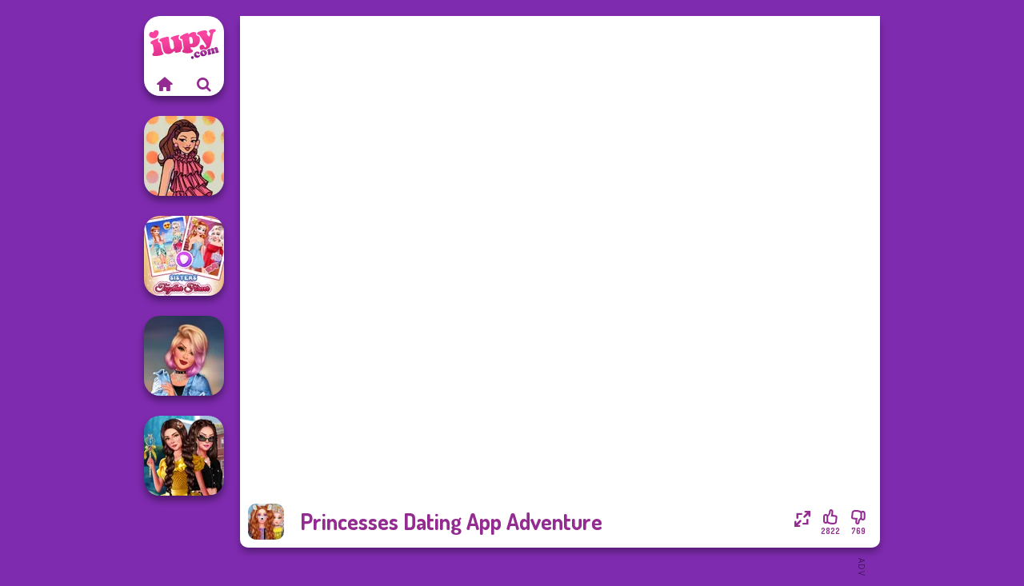

--- FILE ---
content_type: text/html
request_url: https://www.iupy.com/game/princesses-dating-app-adventure
body_size: 6858
content:
<!doctype html><html lang="en" dir="ltr"><head> <title>Princesses Dating App Adventure - A Free Dress Up Game</title> <link rel="shortcut icon" type="image/x-icon" href="https://www.iupy.com/images/favicon.svg" /> <meta name="viewport" content="width=device-width, initial-scale=1.0, minimal-ui, shrink-to-fit=no viewport-fit=cover" /> <base href="https://www.iupy.com/" /> <link rel="canonical" href="https://www.iupy.com/game/princesses-dating-app-adventure" /> <meta http-equiv="Content-Type" content="text/html; charset=utf-8" /> <meta name="description" content="Play Princesses Dating App Adventure for free on Iupy.com! Princesses Dating App Adventure is one of the best dress up games."/> <meta name="keywords" content="princesses dating app adventure, dress up, frozen, iupycom, dress up games"/> <meta name="theme-color" content="#932b91" > <link rel="preload" href="https://fonts.googleapis.com/css2?family=Dosis:wght@400;600;700&amp;family=Open+Sans:ital,wght@0,400;1,700&amp;display=swap" as="style" onload="this.onload=null;this.rel='stylesheet'"><noscript><link rel="stylesheet" href="https://fonts.googleapis.com/css2?family=Dosis:wght@400;600;700&amp;family=Open+Sans:ital,wght@0,400;1,700&amp;display=swap"></noscript> <link rel="preload" href="https://www.iupy.com/css/simple-scrollbar.css?v=1.221" as="style" onload="this.onload=null;this.rel='stylesheet'"><noscript><link rel="stylesheet" href="https://www.iupy.com/css/simple-scrollbar.css?v=1.221"></noscript> <link rel="preload" href="https://www.iupy.com/css/fontello.css?v=1.224" as="style" onload="this.onload=null;this.rel='stylesheet'"><noscript><link rel="stylesheet" href="https://www.iupy.com/css/fontello.css?v=1.224"></noscript> <link href="https://www.iupy.com/css/style.css?v=1.282" rel="stylesheet" type="text/css" /> <meta property="og:title" content="Princesses Dating App Adventure - A Free Dress Up Game"> <meta property="og:description" content="Play Princesses Dating App Adventure for free on Iupy.com! Princesses Dating App Adventure is one of the best dress up games."> <meta property="og:image" content="https://assets.bitent.com/images/games/thumbs/princesses_dating_app_adventure_6196a207a685c.png"> <meta property="og:image:alt" content="Princesses Dating App Adventure - A Free Dress Up Game"> <meta property="og:type" content="game"> <meta property="og:url" content="https://www.iupy.com/game/princesses-dating-app-adventure"> <meta name="twitter:image" content="https://assets.bitent.com/images/games/thumbs/princesses_dating_app_adventure_6196a207a685c.png"> <script>(function(w,d,s,l,i){w[l]=w[l]||[];w[l].push({'gtm.start':
new Date().getTime(),event:'gtm.js'});var f=d.getElementsByTagName(s)[0],
j=d.createElement(s),dl=l!='dataLayer'?'&l='+l:'';j.async=true;j.src=
'https://www.googletagmanager.com/gtm.js?id='+i+dl;f.parentNode.insertBefore(j,f);
})(window,document,'script','dataLayer','GTM-K4JLM7V');</script> </head><body> <noscript><iframe src="https://www.googletagmanager.com/ns.html?id=GTM-K4JLM7V"
height="0" width="0" style="display:none;visibility:hidden"></iframe></noscript> <script type="application/ld+json"> [ { "@context":"https://schema.org", "@type":"SoftwareApplication", "name":"Princesses Dating App Adventure", "url":"https://www.iupy.com/game/princesses-dating-app-adventure", "description":"Play Princesses Dating App Adventure for free on Iupy.com! Princesses Dating App Adventure is one of the best dress up games.", "applicationCategory":"GameApplication", "operatingSystem":"any", "image": [ "https://assets.bitent.com/images/games/thumbs/ik/100x100/princesses_dating_app_adventure_6196a207a685c.png", "https://assets.bitent.com/images/games/thumbs/ik/217x217/princesses_dating_app_adventure_big_6196a208afb65.png", "https://assets.bitent.com/images/games/thumbs/ik/334x334/princesses_dating_app_adventure_big_6196a208afb65.png" ], "author":{ "@type":"Organization", "name":"Egirlgames.net" }, "aggregateRating":{ "@type":"AggregateRating", "worstRating":1, "bestRating":5, "ratingValue":4.14, "ratingCount":3591 }, "offers":{ "@type":"Offer", "category":"free", "price":0, "priceCurrency":"EUR" } } ,{ "@context":"https://schema.org", "@type":"BreadcrumbList", "itemListElement":[ {"@type":"ListItem","position":1,"name":"Games","item":"https://www.iupy.com/"}, {"@type":"ListItem","position":2,"name":"Girl Games","item":"https://www.iupy.com/girl-games"}, {"@type":"ListItem","position":3,"name":"Beauty","item":"https://www.iupy.com/beauty"}, {"@type":"ListItem","position":4,"name":"Dress Up","item":"https://www.iupy.com/dress-up"} ] } ] </script> <div class="overlay"></div> <div class="container"> <div class="default-container game-page-container"> <div class="centered-container"> <div class="game-container"> <div class="main-game"> <div class="clearfix"> <div class="main-game-content" id="main-game-content" style="height: 665px"> <div class="game-iframe-container" id="main-game" style="height:600px;"> <iframe data-src="https://bitent.com/html5/princesses_dating_app_adventure/" data-width="800" data-height="600" data-top="0" data-left="0" data-force-size="0" data-original-width="800" data-original-height="600" style="width:800px;height:600px;top:0px;left:0px" frameborder="0" class="game-iframe"> </iframe> </div> <div class="game-details"> <picture> <source type="image/avif" srcset="https://assets.bitent.com/images/games/thumbs/ik/100x100/princesses_dating_app_adventure_6196a207a685c.avif 1x, https://assets.bitent.com/images/games/thumbs/ik/200x200/princesses_dating_app_adventure_6196a207a685c.avif 2x"> <source type="image/webp" srcset="https://assets.bitent.com/images/games/thumbs/ik/100x100/princesses_dating_app_adventure_6196a207a685c.webp 1x, https://assets.bitent.com/images/games/thumbs/ik/200x200/princesses_dating_app_adventure_6196a207a685c.webp 2x"> <source type="image/png" srcset="https://assets.bitent.com/images/games/thumbs/ik/100x100/princesses_dating_app_adventure_6196a207a685c.png 1x, https://assets.bitent.com/images/games/thumbs/ik/200x200/princesses_dating_app_adventure_6196a207a685c.png 2x"> <img src="https://assets.bitent.com/images/games/thumbs/ik/100x100/princesses_dating_app_adventure_6196a207a685c.png" alt="Princesses Dating App Adventure" loading="lazy" class="game-thumb-small" width="45" height="45"> </picture> <h1>Princesses Dating App Adventure</h1> <div class="rating clearfix" id="rating" data-game-id="24051"> <div class="thumbs-down" id="thumbs-down" title="Dislike"> <i class="icon-thumbs-down"></i> <span>769</span> </div> <div class="thumbs-up" id="thumbs-up" title="Like"> <i class="icon-thumbs-up"></i> <span>2822</span> </div> <div class="game-fullscreen" id="game-fullscreen" title="Fullscreen"> <i class="icon-resize-full"></i> </div> </div> </div> </div> <div class="related-games clearfix"> <div class="grid-thumb logo game-logo-related"> <div class="logo-thumb"> <a href="https://www.iupy.com/" class="logo-image"> <img src="https://www.iupy.com/images/logo.svg" alt="Iupy.com" width="90" height="90"> </a> <div class="logo-icons clearfix"> <a href="https://www.iupy.com/" class="logo-home" aria-label="Iupy.com"> <i class="icon-home"></i> </a> <a class="logo-search" href="#" aria-label="Search games"> <i class="icon-search"></i> </a> </div></div></div> <a class="thumb grid-thumb " href="https://www.iupy.com/game/groovy-retro-2" title="Groovy Retro 2" data-game-id="25230"> <span class="thumb-container"> <picture> <source type="image/avif" srcset="https://assets.bitent.com/images/games/thumbs/ik/100x100/groovy_retro_2_67b31c4a66376.avif 1x, https://assets.bitent.com/images/games/thumbs/ik/200x200/groovy_retro_2_67b31c4a66376.avif 2x"> <source type="image/webp" srcset="https://assets.bitent.com/images/games/thumbs/ik/100x100/groovy_retro_2_67b31c4a66376.webp 1x, https://assets.bitent.com/images/games/thumbs/ik/200x200/groovy_retro_2_67b31c4a66376.webp 2x"> <source type="image/png" srcset="https://assets.bitent.com/images/games/thumbs/ik/100x100/groovy_retro_2_67b31c4a66376.png 1x, https://assets.bitent.com/images/games/thumbs/ik/200x200/groovy_retro_2_67b31c4a66376.png 2x"> <img src="https://assets.bitent.com/images/games/thumbs/ik/100x100/groovy_retro_2_67b31c4a66376.png" alt="Thumbnail for Groovy Retro 2" width="100" height="100" loading="lazy"> </picture> <span class="thumb-name">Groovy Retro 2</span> </span></a> <a class="thumb grid-thumb " href="https://www.iupy.com/game/sisters-together-forever" title="Sisters Together Forever" data-game-id="25360"> <span class="thumb-container"> <picture> <source type="image/avif" srcset="https://assets.bitent.com/images/games/thumbs/ik/100x100/sisters_together_forever_688a07251eea5.avif 1x, https://assets.bitent.com/images/games/thumbs/ik/200x200/sisters_together_forever_688a07251eea5.avif 2x"> <source type="image/webp" srcset="https://assets.bitent.com/images/games/thumbs/ik/100x100/sisters_together_forever_688a07251eea5.webp 1x, https://assets.bitent.com/images/games/thumbs/ik/200x200/sisters_together_forever_688a07251eea5.webp 2x"> <source type="image/png" srcset="https://assets.bitent.com/images/games/thumbs/ik/100x100/sisters_together_forever_688a07251eea5.png 1x, https://assets.bitent.com/images/games/thumbs/ik/200x200/sisters_together_forever_688a07251eea5.png 2x"> <img src="https://assets.bitent.com/images/games/thumbs/ik/100x100/sisters_together_forever_688a07251eea5.png" alt="Thumbnail for Sisters Together Forever" width="100" height="100" loading="lazy"> </picture> <span class="thumb-name">Sisters Together Forever</span> </span></a> <a class="thumb grid-thumb " href="https://www.iupy.com/game/hollywood-style-police" title="Hollywood Style Police" data-game-id="24125"> <span class="thumb-container"> <picture> <source type="image/avif" srcset="https://assets.bitent.com/images/games/thumbs/ik/100x100/hollywood_style_police_659ec9830a017.avif 1x, https://assets.bitent.com/images/games/thumbs/ik/200x200/hollywood_style_police_659ec9830a017.avif 2x"> <source type="image/webp" srcset="https://assets.bitent.com/images/games/thumbs/ik/100x100/hollywood_style_police_659ec9830a017.webp 1x, https://assets.bitent.com/images/games/thumbs/ik/200x200/hollywood_style_police_659ec9830a017.webp 2x"> <source type="image/png" srcset="https://assets.bitent.com/images/games/thumbs/ik/100x100/hollywood_style_police_659ec9830a017.png 1x, https://assets.bitent.com/images/games/thumbs/ik/200x200/hollywood_style_police_659ec9830a017.png 2x"> <img src="https://assets.bitent.com/images/games/thumbs/ik/100x100/hollywood_style_police_659ec9830a017.png" alt="Thumbnail for Hollywood Style Police" width="100" height="100" loading="lazy"> </picture> <span class="thumb-name">Hollywood Style Police</span> </span></a> <a class="thumb grid-thumb " href="https://www.iupy.com/game/princess-chronicles-past-present" title="Princess Chronicles Past &amp; Present" data-game-id="24598"> <span class="thumb-container"> <picture> <source type="image/avif" srcset="https://assets.bitent.com/images/games/thumbs/ik/100x100/princess_chronicles_past_present_64bcf57d2dc9b.avif 1x, https://assets.bitent.com/images/games/thumbs/ik/200x200/princess_chronicles_past_present_64bcf57d2dc9b.avif 2x"> <source type="image/webp" srcset="https://assets.bitent.com/images/games/thumbs/ik/100x100/princess_chronicles_past_present_64bcf57d2dc9b.webp 1x, https://assets.bitent.com/images/games/thumbs/ik/200x200/princess_chronicles_past_present_64bcf57d2dc9b.webp 2x"> <source type="image/png" srcset="https://assets.bitent.com/images/games/thumbs/ik/100x100/princess_chronicles_past_present_64bcf57d2dc9b.png 1x, https://assets.bitent.com/images/games/thumbs/ik/200x200/princess_chronicles_past_present_64bcf57d2dc9b.png 2x"> <img src="https://assets.bitent.com/images/games/thumbs/ik/100x100/princess_chronicles_past_present_64bcf57d2dc9b.png" alt="Thumbnail for Princess Chronicles Past &amp; Present" width="100" height="100" loading="lazy"> </picture> <span class="thumb-name">Princess Chronicles Past &amp; Pre...</span> </span></a> </div> <a href="#" class="play-mobile-game "> <picture> <source type="image/avif" srcset="https://assets.bitent.com/images/games/thumbs/ik/100x100/princesses_dating_app_adventure_6196a207a685c.avif 1x, https://assets.bitent.com/images/games/thumbs/ik/200x200/princesses_dating_app_adventure_6196a207a685c.avif 2x"> <source type="image/webp" srcset="https://assets.bitent.com/images/games/thumbs/ik/100x100/princesses_dating_app_adventure_6196a207a685c.webp 1x, https://assets.bitent.com/images/games/thumbs/ik/200x200/princesses_dating_app_adventure_6196a207a685c.webp 2x"> <source type="image/png" srcset="https://assets.bitent.com/images/games/thumbs/ik/100x100/princesses_dating_app_adventure_6196a207a685c.png 1x, https://assets.bitent.com/images/games/thumbs/ik/200x200/princesses_dating_app_adventure_6196a207a685c.png 2x"> <img src="https://assets.bitent.com/images/games/thumbs/ik/100x100/princesses_dating_app_adventure_6196a207a685c.png" alt="Princesses Dating App Adventure" loading="lazy" class="game-thumb-small"> </picture> <div class="play-mobile-center play-action"> <i class="icon-play"></i> <span>Click to play</span> </div> <div class="play-mobile-center play-action-disabled"> <span>This game is not available on mobile.</span> </div> </a> <div class="mobile-logo" id="mobile-logo"> <a href="#"> <img src="https://www.iupy.com/images/logo.svg" alt="Iupy.com" width="100" height="100"> </a> </div> <div class="mobile-rotate" data-enabled="false"> <img src="https://www.iupy.com/images/mobile-rotate-icon.svg" alt="rotate phone"> </div> </div> </div> <div class="game-ad-right ad-vertical"> <div class="ad-container"> <script async src="https://pagead2.googlesyndication.com/pagead/js/adsbygoogle.js"></script><ins class="adsbygoogle" style="display:inline-block;width:300px;height:600px" data-ad-client="ca-pub-9356207906254964" data-ad-slot="2100477206"></ins><script> (adsbygoogle = window.adsbygoogle || []).push({});</script> </div> </div> <div class="game-ad-bottom ad-horizontal"> <div class="ad-container"> <script async src="https://pagead2.googlesyndication.com/pagead/js/adsbygoogle.js?client=ca-pub-9356207906254964" crossorigin="anonymous"></script><ins class="adsbygoogle" style="display:inline-block;width:728px;height:90px" data-ad-client="ca-pub-9356207906254964" data-ad-slot="2869265400"></ins><script> (adsbygoogle = window.adsbygoogle || []).push({});</script> </div> </div> <div class="clearfix game-other-thumbs"> <div class="logo-thumb"> <a href="https://www.iupy.com/" class="logo-image"> <img src="https://www.iupy.com/images/logo.svg" alt="Iupy.com" width="90" height="90"> </a> <div class="logo-icons clearfix"> <a href="https://www.iupy.com/" class="logo-home" aria-label="Iupy.com"> <i class="icon-home"></i> </a> <a class="logo-search" href="#" aria-label="Search games"> <i class="icon-search"></i> </a> </div></div> <a class="thumb game-thumb " href="https://www.iupy.com/game/victorian-alice" title="Victorian Alice" data-game-id="25237"> <span class="thumb-container"> <picture> <source type="image/avif" srcset="https://assets.bitent.com/images/games/thumbs/ik/100x100/victorian_alice_67b7993c85628.avif 1x, https://assets.bitent.com/images/games/thumbs/ik/200x200/victorian_alice_67b7993c85628.avif 2x"> <source type="image/webp" srcset="https://assets.bitent.com/images/games/thumbs/ik/100x100/victorian_alice_67b7993c85628.webp 1x, https://assets.bitent.com/images/games/thumbs/ik/200x200/victorian_alice_67b7993c85628.webp 2x"> <source type="image/png" srcset="https://assets.bitent.com/images/games/thumbs/ik/100x100/victorian_alice_67b7993c85628.png 1x, https://assets.bitent.com/images/games/thumbs/ik/200x200/victorian_alice_67b7993c85628.png 2x"> <img src="https://assets.bitent.com/images/games/thumbs/ik/100x100/victorian_alice_67b7993c85628.png" alt="Thumbnail for Victorian Alice" width="100" height="100" loading="lazy"> </picture> <span class="thumb-name">Victorian Alice</span> </span></a> <a class="thumb game-thumb " href="https://www.iupy.com/game/new-christmas-sweater-design" title="New Christmas Sweater Design" data-game-id="23354"> <span class="thumb-container"> <picture> <source type="image/avif" srcset="https://assets.bitent.com/images/games/thumbs/ik/100x100/_5fcbdd7623290.avif 1x, https://assets.bitent.com/images/games/thumbs/ik/200x200/_5fcbdd7623290.avif 2x"> <source type="image/webp" srcset="https://assets.bitent.com/images/games/thumbs/ik/100x100/_5fcbdd7623290.webp 1x, https://assets.bitent.com/images/games/thumbs/ik/200x200/_5fcbdd7623290.webp 2x"> <source type="image/png" srcset="https://assets.bitent.com/images/games/thumbs/ik/100x100/_5fcbdd7623290.png 1x, https://assets.bitent.com/images/games/thumbs/ik/200x200/_5fcbdd7623290.png 2x"> <img src="https://assets.bitent.com/images/games/thumbs/ik/100x100/_5fcbdd7623290.png" alt="Thumbnail for New Christmas Sweater Design" width="100" height="100" loading="lazy"> </picture> <span class="thumb-name">New Christmas Sweater Design</span> </span></a> <a class="thumb game-thumb " href="https://www.iupy.com/game/the-princess-sent-to-the-future" title="The Princess Sent To The Future" data-game-id="8901"> <span class="thumb-container"> <picture> <source type="image/avif" srcset="https://assets.bitent.com/images/games/thumbs/ik/100x100/the_princess_sent_to_the_future_68ac3fdc62953.avif 1x, https://assets.bitent.com/images/games/thumbs/ik/200x200/the_princess_sent_to_the_future_68ac3fdc62953.avif 2x"> <source type="image/webp" srcset="https://assets.bitent.com/images/games/thumbs/ik/100x100/the_princess_sent_to_the_future_68ac3fdc62953.webp 1x, https://assets.bitent.com/images/games/thumbs/ik/200x200/the_princess_sent_to_the_future_68ac3fdc62953.webp 2x"> <source type="image/png" srcset="https://assets.bitent.com/images/games/thumbs/ik/100x100/the_princess_sent_to_the_future_68ac3fdc62953.png 1x, https://assets.bitent.com/images/games/thumbs/ik/200x200/the_princess_sent_to_the_future_68ac3fdc62953.png 2x"> <img src="https://assets.bitent.com/images/games/thumbs/ik/100x100/the_princess_sent_to_the_future_68ac3fdc62953.png" alt="Thumbnail for The Princess Sent To The Future" width="100" height="100" loading="lazy"> </picture> <span class="thumb-name">The Princess Sent To The Futur...</span> </span></a> <a class="thumb game-thumb " href="https://www.iupy.com/game/fashionistas-faceoff" title="Fashionistas&#039; Faceoff" data-game-id="24613"> <span class="thumb-container"> <picture> <source type="image/avif" srcset="https://assets.bitent.com/images/games/thumbs/ik/100x100/fashionistas_faceoff_64d9e77a4382a.avif 1x, https://assets.bitent.com/images/games/thumbs/ik/200x200/fashionistas_faceoff_64d9e77a4382a.avif 2x"> <source type="image/webp" srcset="https://assets.bitent.com/images/games/thumbs/ik/100x100/fashionistas_faceoff_64d9e77a4382a.webp 1x, https://assets.bitent.com/images/games/thumbs/ik/200x200/fashionistas_faceoff_64d9e77a4382a.webp 2x"> <source type="image/png" srcset="https://assets.bitent.com/images/games/thumbs/ik/100x100/fashionistas_faceoff_64d9e77a4382a.png 1x, https://assets.bitent.com/images/games/thumbs/ik/200x200/fashionistas_faceoff_64d9e77a4382a.png 2x"> <img src="https://assets.bitent.com/images/games/thumbs/ik/100x100/fashionistas_faceoff_64d9e77a4382a.png" alt="Thumbnail for Fashionistas&#039; Faceoff" width="100" height="100" loading="lazy"> </picture> <span class="thumb-name">Fashionistas&#039; Faceoff</span> </span></a> <a class="thumb game-thumb " href="https://www.iupy.com/game/spin-the-bottle-style-exchange-challenge" title="Spin The Bottle Style Exchange Challenge" data-game-id="24991"> <span class="thumb-container"> <picture> <source type="image/avif" srcset="https://assets.bitent.com/images/games/thumbs/ik/100x100/spin_the_bottle_style_exchange_challenge_65ecb06deaea9.avif 1x, https://assets.bitent.com/images/games/thumbs/ik/200x200/spin_the_bottle_style_exchange_challenge_65ecb06deaea9.avif 2x"> <source type="image/webp" srcset="https://assets.bitent.com/images/games/thumbs/ik/100x100/spin_the_bottle_style_exchange_challenge_65ecb06deaea9.webp 1x, https://assets.bitent.com/images/games/thumbs/ik/200x200/spin_the_bottle_style_exchange_challenge_65ecb06deaea9.webp 2x"> <source type="image/png" srcset="https://assets.bitent.com/images/games/thumbs/ik/100x100/spin_the_bottle_style_exchange_challenge_65ecb06deaea9.png 1x, https://assets.bitent.com/images/games/thumbs/ik/200x200/spin_the_bottle_style_exchange_challenge_65ecb06deaea9.png 2x"> <img src="https://assets.bitent.com/images/games/thumbs/ik/100x100/spin_the_bottle_style_exchange_challenge_65ecb06deaea9.png" alt="Thumbnail for Spin The Bottle Style Exchange Challenge" width="100" height="100" loading="lazy"> </picture> <span class="thumb-name">Spin The Bottle Style Exchange...</span> </span></a> <a class="thumb game-thumb " href="https://www.iupy.com/game/princesses-royal-vs-star" title="Princesses Royal Vs Star" data-game-id="24725"> <span class="thumb-container"> <picture> <source type="image/avif" srcset="https://assets.bitent.com/images/games/thumbs/ik/100x100/princesses_royal_vs_star_652bc724b005e.avif 1x, https://assets.bitent.com/images/games/thumbs/ik/200x200/princesses_royal_vs_star_652bc724b005e.avif 2x"> <source type="image/webp" srcset="https://assets.bitent.com/images/games/thumbs/ik/100x100/princesses_royal_vs_star_652bc724b005e.webp 1x, https://assets.bitent.com/images/games/thumbs/ik/200x200/princesses_royal_vs_star_652bc724b005e.webp 2x"> <source type="image/png" srcset="https://assets.bitent.com/images/games/thumbs/ik/100x100/princesses_royal_vs_star_652bc724b005e.png 1x, https://assets.bitent.com/images/games/thumbs/ik/200x200/princesses_royal_vs_star_652bc724b005e.png 2x"> <img src="https://assets.bitent.com/images/games/thumbs/ik/100x100/princesses_royal_vs_star_652bc724b005e.png" alt="Thumbnail for Princesses Royal Vs Star" width="100" height="100" loading="lazy"> </picture> <span class="thumb-name">Princesses Royal Vs Star</span> </span></a> <a class="thumb game-thumb " href="https://www.iupy.com/game/medieval-doll" title="Medieval Doll" data-game-id="25354"> <span class="thumb-container"> <picture> <source type="image/avif" srcset="https://assets.bitent.com/images/games/thumbs/ik/100x100/medieval_doll_688138d8ea8dd.avif 1x, https://assets.bitent.com/images/games/thumbs/ik/200x200/medieval_doll_688138d8ea8dd.avif 2x"> <source type="image/webp" srcset="https://assets.bitent.com/images/games/thumbs/ik/100x100/medieval_doll_688138d8ea8dd.webp 1x, https://assets.bitent.com/images/games/thumbs/ik/200x200/medieval_doll_688138d8ea8dd.webp 2x"> <source type="image/png" srcset="https://assets.bitent.com/images/games/thumbs/ik/100x100/medieval_doll_688138d8ea8dd.png 1x, https://assets.bitent.com/images/games/thumbs/ik/200x200/medieval_doll_688138d8ea8dd.png 2x"> <img src="https://assets.bitent.com/images/games/thumbs/ik/100x100/medieval_doll_688138d8ea8dd.png" alt="Thumbnail for Medieval Doll" width="100" height="100" loading="lazy"> </picture> <span class="thumb-name">Medieval Doll</span> </span></a> <a class="thumb game-thumb " href="https://www.iupy.com/game/modern-princesses" title="Modern Princesses" data-game-id="24544"> <span class="thumb-container"> <picture> <source type="image/avif" srcset="https://assets.bitent.com/images/games/thumbs/ik/100x100/modern_princesses_644bbdf305f4b.avif 1x, https://assets.bitent.com/images/games/thumbs/ik/200x200/modern_princesses_644bbdf305f4b.avif 2x"> <source type="image/webp" srcset="https://assets.bitent.com/images/games/thumbs/ik/100x100/modern_princesses_644bbdf305f4b.webp 1x, https://assets.bitent.com/images/games/thumbs/ik/200x200/modern_princesses_644bbdf305f4b.webp 2x"> <source type="image/png" srcset="https://assets.bitent.com/images/games/thumbs/ik/100x100/modern_princesses_644bbdf305f4b.png 1x, https://assets.bitent.com/images/games/thumbs/ik/200x200/modern_princesses_644bbdf305f4b.png 2x"> <img src="https://assets.bitent.com/images/games/thumbs/ik/100x100/modern_princesses_644bbdf305f4b.png" alt="Thumbnail for Modern Princesses" width="100" height="100" loading="lazy"> </picture> <span class="thumb-name">Modern Princesses</span> </span></a> <a class="grid-thumb thumb grid-w-double thumb-category" href="https://www.iupy.com/dress-up" title="Dress Up"> <span class="thumb-container"> <span class="thumb-category-image"> <picture> <source type="image/avif" srcset="https://assets.bitent.com/images/categories/ik/100x100/61eeda8416df2-dressup.avif 1x, https://assets.bitent.com/images/categories/ik/200x200/61eeda8416df2-dressup.avif 2x"> <source type="image/webp" srcset="https://assets.bitent.com/images/categories/ik/100x100/61eeda8416df2-dressup.webp 1x, https://assets.bitent.com/images/categories/ik/200x200/61eeda8416df2-dressup.webp 2x"> <source type="image/png" srcset="https://assets.bitent.com/images/categories/ik/100x100/61eeda8416df2-dressup.png 1x, https://assets.bitent.com/images/categories/ik/200x200/61eeda8416df2-dressup.png 2x"> <img src="https://assets.bitent.com/images/categories/ik/100x100/61eeda8416df2-dressup.png" alt="Thumbnail for Dress Up" width="100" height="100" loading="lazy"> </picture> </span> <span class="thumb-category-name"> <span>Dress Up</span> </span> </span></a> <a class="grid-thumb thumb grid-w-double thumb-category" href="https://www.iupy.com/pet" title="Pet"> <span class="thumb-container"> <span class="thumb-category-image"> <picture> <source type="image/avif" srcset="https://assets.bitent.com/images/categories/ik/100x100/6447e3d9e1213-pet.avif 1x, https://assets.bitent.com/images/categories/ik/200x200/6447e3d9e1213-pet.avif 2x"> <source type="image/webp" srcset="https://assets.bitent.com/images/categories/ik/100x100/6447e3d9e1213-pet.webp 1x, https://assets.bitent.com/images/categories/ik/200x200/6447e3d9e1213-pet.webp 2x"> <source type="image/png" srcset="https://assets.bitent.com/images/categories/ik/100x100/6447e3d9e1213-pet.png 1x, https://assets.bitent.com/images/categories/ik/200x200/6447e3d9e1213-pet.png 2x"> <img src="https://assets.bitent.com/images/categories/ik/100x100/6447e3d9e1213-pet.png" alt="Thumbnail for Pet" width="100" height="100" loading="lazy"> </picture> </span> <span class="thumb-category-name"> <span>Pet</span> </span> </span></a> <a class="grid-thumb thumb grid-w-double thumb-category" href="https://www.iupy.com/facial-beauty" title="Facial Beauty"> <span class="thumb-container"> <span class="thumb-category-image"> <picture> <source type="image/avif" srcset="https://assets.bitent.com/images/categories/ik/100x100/5fb7ba4da3aed-facial.avif 1x, https://assets.bitent.com/images/categories/ik/200x200/5fb7ba4da3aed-facial.avif 2x"> <source type="image/webp" srcset="https://assets.bitent.com/images/categories/ik/100x100/5fb7ba4da3aed-facial.webp 1x, https://assets.bitent.com/images/categories/ik/200x200/5fb7ba4da3aed-facial.webp 2x"> <source type="image/png" srcset="https://assets.bitent.com/images/categories/ik/100x100/5fb7ba4da3aed-facial.png 1x, https://assets.bitent.com/images/categories/ik/200x200/5fb7ba4da3aed-facial.png 2x"> <img src="https://assets.bitent.com/images/categories/ik/100x100/5fb7ba4da3aed-facial.png" alt="Thumbnail for Facial Beauty" width="100" height="100" loading="lazy"> </picture> </span> <span class="thumb-category-name"> <span>Facial Beauty</span> </span> </span></a> <a class="grid-thumb thumb grid-w-double thumb-category" href="https://www.iupy.com/kissing" title="Kissing"> <span class="thumb-container"> <span class="thumb-category-image"> <picture> <source type="image/avif" srcset="https://assets.bitent.com/images/categories/ik/100x100/61eed804d62c9-kissing.avif 1x, https://assets.bitent.com/images/categories/ik/200x200/61eed804d62c9-kissing.avif 2x"> <source type="image/webp" srcset="https://assets.bitent.com/images/categories/ik/100x100/61eed804d62c9-kissing.webp 1x, https://assets.bitent.com/images/categories/ik/200x200/61eed804d62c9-kissing.webp 2x"> <source type="image/png" srcset="https://assets.bitent.com/images/categories/ik/100x100/61eed804d62c9-kissing.png 1x, https://assets.bitent.com/images/categories/ik/200x200/61eed804d62c9-kissing.png 2x"> <img src="https://assets.bitent.com/images/categories/ik/100x100/61eed804d62c9-kissing.png" alt="Thumbnail for Kissing" width="100" height="100" loading="lazy"> </picture> </span> <span class="thumb-category-name"> <span>Kissing</span> </span> </span></a> <a class="grid-thumb thumb grid-w-double thumb-category" href="https://www.iupy.com/anna" title="Anna"> <span class="thumb-container"> <span class="thumb-category-image"> <picture> <source type="image/avif" srcset="https://assets.bitent.com/images/categories/ik/100x100/65301bb364951-anna.avif 1x, https://assets.bitent.com/images/categories/ik/200x200/65301bb364951-anna.avif 2x"> <source type="image/webp" srcset="https://assets.bitent.com/images/categories/ik/100x100/65301bb364951-anna.webp 1x, https://assets.bitent.com/images/categories/ik/200x200/65301bb364951-anna.webp 2x"> <source type="image/png" srcset="https://assets.bitent.com/images/categories/ik/100x100/65301bb364951-anna.png 1x, https://assets.bitent.com/images/categories/ik/200x200/65301bb364951-anna.png 2x"> <img src="https://assets.bitent.com/images/categories/ik/100x100/65301bb364951-anna.png" alt="Thumbnail for Anna" width="100" height="100" loading="lazy"> </picture> </span> <span class="thumb-category-name"> <span>Anna</span> </span> </span></a> <a class="grid-thumb thumb grid-w-double thumb-category" href="https://www.iupy.com/celebrity" title="Celebrity"> <span class="thumb-container"> <span class="thumb-category-image"> <picture> <source type="image/avif" srcset="https://assets.bitent.com/images/categories/ik/100x100/630d18317e5ed-celebrity.avif 1x, https://assets.bitent.com/images/categories/ik/200x200/630d18317e5ed-celebrity.avif 2x"> <source type="image/webp" srcset="https://assets.bitent.com/images/categories/ik/100x100/630d18317e5ed-celebrity.webp 1x, https://assets.bitent.com/images/categories/ik/200x200/630d18317e5ed-celebrity.webp 2x"> <source type="image/png" srcset="https://assets.bitent.com/images/categories/ik/100x100/630d18317e5ed-celebrity.png 1x, https://assets.bitent.com/images/categories/ik/200x200/630d18317e5ed-celebrity.png 2x"> <img src="https://assets.bitent.com/images/categories/ik/100x100/630d18317e5ed-celebrity.png" alt="Thumbnail for Celebrity" width="100" height="100" loading="lazy"> </picture> </span> <span class="thumb-category-name"> <span>Celebrity</span> </span> </span></a> <a class="grid-thumb thumb grid-w-double thumb-category" href="https://www.iupy.com/frozen" title="Frozen"> <span class="thumb-container"> <span class="thumb-category-image"> <picture> <source type="image/avif" srcset="https://assets.bitent.com/images/categories/ik/100x100/61eed5ea6785a-frozen.avif 1x, https://assets.bitent.com/images/categories/ik/200x200/61eed5ea6785a-frozen.avif 2x"> <source type="image/webp" srcset="https://assets.bitent.com/images/categories/ik/100x100/61eed5ea6785a-frozen.webp 1x, https://assets.bitent.com/images/categories/ik/200x200/61eed5ea6785a-frozen.webp 2x"> <source type="image/png" srcset="https://assets.bitent.com/images/categories/ik/100x100/61eed5ea6785a-frozen.png 1x, https://assets.bitent.com/images/categories/ik/200x200/61eed5ea6785a-frozen.png 2x"> <img src="https://assets.bitent.com/images/categories/ik/100x100/61eed5ea6785a-frozen.png" alt="Thumbnail for Frozen" width="100" height="100" loading="lazy"> </picture> </span> <span class="thumb-category-name"> <span>Frozen</span> </span> </span></a> <a class="grid-thumb thumb grid-w-double thumb-category" href="https://www.iupy.com/elsa" title="Elsa"> <span class="thumb-container"> <span class="thumb-category-image"> <picture> <source type="image/avif" srcset="https://assets.bitent.com/images/categories/ik/100x100/653039994a993-elsa.avif 1x, https://assets.bitent.com/images/categories/ik/200x200/653039994a993-elsa.avif 2x"> <source type="image/webp" srcset="https://assets.bitent.com/images/categories/ik/100x100/653039994a993-elsa.webp 1x, https://assets.bitent.com/images/categories/ik/200x200/653039994a993-elsa.webp 2x"> <source type="image/png" srcset="https://assets.bitent.com/images/categories/ik/100x100/653039994a993-elsa.png 1x, https://assets.bitent.com/images/categories/ik/200x200/653039994a993-elsa.png 2x"> <img src="https://assets.bitent.com/images/categories/ik/100x100/653039994a993-elsa.png" alt="Thumbnail for Elsa" width="100" height="100" loading="lazy"> </picture> </span> <span class="thumb-category-name"> <span>Elsa</span> </span> </span></a> </div> <div class="game-text text-container text-justify"> <ul class="breadcrumbs"> <li> <a href="https://www.iupy.com/">Games</a> </li> <li> <a href="https://www.iupy.com/girl-games">Girl Games</a> </li> <li> <a href="https://www.iupy.com/beauty">Beauty</a> </li> <li> <a href="https://www.iupy.com/dress-up">Dress Up</a> </li> </ul> <h2>Ready for Princesses Dating App Adventure?</h2><p>Princesses Dating App Adventure is one the best dress up games you can play free online. But, if you prefer more games for girls, give our other dress up games a try.</p><p>Finding your match isn't easy, but when you have so many dating apps at your disposal you just have to get brave and create the perfect profile!</p><p>These cute sisters decided to help each other create their profiles on a new dating app. But to make sure that guys will be super excited to discover their profiles, they decided to upload no less than 6 profile pictures each.</p><p>Help them choose a unique outfit for each profile picture. Take a look through their wardrobe and you'll discover hundreds of clothes and accessories ready to try on. Let your imagination run wild and make the boys pine for these lovely sisters!</p><p>Enjoyed playing <b>Princesses Dating App Adventure</b>? Then keep the fun going with <a href="https://www.iupy.com/game/my-hospital-adventure" title="My Hospital Adventure">My Hospital Adventure</a> and <a href="https://www.iupy.com/game/mummy-princess" title="Mummy Princess">Mummy Princess</a>.</p><p><strong>Controls:</strong> <ul> <li>Use your mouse to interact.</li> </ul></p><h3>This game can be played both on PC and mobile devices</h3> <div class="game-categories"> <a href="https://www.iupy.com/girl-games" title="Girl Games">Girl Games</a> <a href="https://www.iupy.com/beauty" title="Beauty">Beauty</a> <a href="https://www.iupy.com/dress-up" title="Dress Up">Dress Up</a> <a href="https://www.iupy.com/frozen" title="Frozen">Frozen</a> </div> </div> </div> </div> <div id="scroll-top" class="scroll-top bounce"> <div class="scroll-top-content"> <i class="icon icon-left-open"></i> </div> </div> <div class="modal" id="game-feedback-modal"> <div class="modal-container"> <div class="modal-close">×</div> <div class="modal-content game-feedback"> <p>Thank you for your feedback and for helping us improve Iupy.com!</p> <div class="contact-form-message" id="game-feedback-message"></div> <p><strong>What didn&#039;t you like about Princesses Dating App Adventure?</strong></p> <form id="game-feedback"> <input type="hidden" name="game" value="Princesses Dating App Adventure"> <input type="hidden" name="site" value="Iupy.com"> <input type="hidden" name="url" value="https://www.iupy.com/game/princesses-dating-app-adventure"> <div class="game-feedback-row"> <label for="feedback-dislike" class="custom-radio"> I didn&#039;t like it <input name="feedback" type="radio" id="feedback-dislike" value="dislike"> <span class="checkmark"></span> </label> </div> <div class="game-feedback-row"> <label for="feedback-error" class="custom-radio"> There was one or multiple errors. <input name="feedback" type="radio" id="feedback-error" value="error"> <span class="checkmark"></span> </label> </div> <div class="game-feedback-row"> <label for="feedback-message">Tell us more:</label> <textarea name="message" id="feedback-message" cols="30" rows="10"></textarea> </div> <div class="g-recaptcha" data-sitekey="6LerR_4SAAAAAHdGEMB48HLG11Wo77Wg8MRbelPb" data-type="image" id="captcha" data-error-message="Captcha error"></div> <div class="text-right"> <button type="submit" class="btn btn-main" disabled>Send</button> </div> </form> </div> </div> </div> <div class="grid-full-width grid-footer"> <footer> <div class="clearfix"> <ul class="float-left"> <li><a href="https://www.iupy.com/games">Free Games For Your Site</a></li> <li><a href="https://www.iupy.com/page/contact">Contact Us</a></li> <li><a href="https://www.iupy.com/page/privacy-policy">Privacy Policy</a></li> </ul> <div class="language float-right"> <img src="https://www.iupy.com/images/countries/united-states.svg" alt="United States"/> <div class="languages"> <ul> <li> <a href="https://www.jocurigratuite.ro/joc/princesses-dating-app-adventure" title="Princesses Dating App Adventure"> <img src="https://www.iupy.com/images/countries/romania.svg" alt="Princesses Dating App Adventure" loading="lazy"/> </a> </li> <li> <a href="https://www.gratisspiele.at/spiel/princesses-dating-app-adventure" title="Princesses Dating App Adventure"> <img src="https://www.iupy.com/images/countries/austria.svg" alt="Princesses Dating App Adventure" loading="lazy"/> </a> </li> <li> <a href="https://www.juegosgratis.es/juego/princesses-dating-app-adventure" title="Princesses Dating App Adventure"> <img src="https://www.iupy.com/images/countries/spain.svg" alt="Princesses Dating App Adventure" loading="lazy"/> </a> </li> <li> <a href="https://www.jeuxjeux.fr/jeu/princesses-dating-app-adventure" title="Princesses Dating App Adventure"> <img src="https://www.iupy.com/images/countries/france.svg" alt="Princesses Dating App Adventure" loading="lazy"/> </a> </li> <li> <a href="https://www.supergames.com/en/game/princesses-dating-app-adventure" title="Princesses Dating App Adventure"> <img src="https://www.iupy.com/images/countries/united-states.svg" alt="Princesses Dating App Adventure" loading="lazy"/> </a> </li> <li> <a href="https://www.jatekokjatekok.hu/játék/princesses-dating-app-adventure" title="Princesses Dating App Adventure"> <img src="https://www.iupy.com/images/countries/hungary.svg" alt="Princesses Dating App Adventure" loading="lazy"/> </a> </li> <li> <a href="https://www.pelitpelit.fi/peli/princesses-dating-app-adventure" title="Princesses Dating App Adventure"> <img src="https://www.iupy.com/images/countries/finland.svg" alt="Princesses Dating App Adventure" loading="lazy"/> </a> </li> <li> <a href="https://www.spillespille.no/spill/princesses-dating-app-adventure" title="Princesses Dating App Adventure"> <img src="https://www.iupy.com/images/countries/norway.svg" alt="Princesses Dating App Adventure" loading="lazy"/> </a> </li> <li> <a href="https://www.igry.pl/gra/princesses-dating-app-adventure" title="Princesses Dating App Adventure"> <img src="https://www.iupy.com/images/countries/poland.svg" alt="Princesses Dating App Adventure" loading="lazy"/> </a> </li> <li> <a href="https://www.eniyioyunlar.com/oyun/princesses-dating-app-adventure" title="Princesses Dating App Adventure"> <img src="https://www.iupy.com/images/countries/turkey.svg" alt="Princesses Dating App Adventure" loading="lazy"/> </a> </li> <li> <a href="https://www.jogos.com.br/jogo/princesses-dating-app-adventure" title="Princesses Dating App Adventure"> <img src="https://www.iupy.com/images/countries/brazil.svg" alt="Princesses Dating App Adventure" loading="lazy"/> </a> </li> <li> <a href="https://www.juegos.com.ar/juego/princesses-dating-app-adventure" title="Princesses Dating App Adventure"> <img src="https://www.iupy.com/images/countries/argentina.svg" alt="Princesses Dating App Adventure" loading="lazy"/> </a> </li> <li> <a href="https://www.supergames.com/ar/لعبة/princesses-dating-app-adventure" title="Princesses Dating App Adventure"> <img src="https://www.iupy.com/images/countries/arab-league.svg" alt="Princesses Dating App Adventure" loading="lazy"/> </a> </li> <li> <a href="https://www.giochi123.it/gioco/princesses-dating-app-adventure" title="Princesses Dating App Adventure"> <img src="https://www.iupy.com/images/countries/italy.svg" alt="Princesses Dating App Adventure" loading="lazy"/> </a> </li> <li> <a href="https://www.spilo.dk/spil/princesses-dating-app-adventure" title="Princesses Dating App Adventure"> <img src="https://www.iupy.com/images/countries/denmark.svg" alt="Princesses Dating App Adventure" loading="lazy"/> </a> </li> <li> <a href="https://www.spelletjes.io/spel/princesses-dating-app-adventure" title="Princesses Dating App Adventure"> <img src="https://www.iupy.com/images/countries/netherlands.svg" alt="Princesses Dating App Adventure" loading="lazy"/> </a> </li> <li> <a href="https://www.hetaspel.se/spel/princesses-dating-app-adventure" title="Princesses Dating App Adventure"> <img src="https://www.iupy.com/images/countries/sweden.svg" alt="Princesses Dating App Adventure" loading="lazy"/> </a> </li> <li> <a href="https://www.supergames.com/th/เกม/princesses-dating-app-adventure" title="Princesses Dating App Adventure"> <img src="https://www.iupy.com/images/countries/thailand.svg" alt="Princesses Dating App Adventure" loading="lazy"/> </a> </li> </ul> </div> </div> </div></footer> </div> </div> </div> <script src="https://www.google.com/recaptcha/api.js?hl=en" async defer></script> <aside class="sidebar-search" > <form id="search-form" class="search-form" autocomplete="off"> <div class="search-input"> <input type="text" name="search" placeholder="What games are you looking for?" autocomplete="off"> <i class="icon-search search-input-icon"></i> </div> </form> <div class="search-close-icon"> <i class="icon-left-open"></i> </div> <div id="games-found-container"> <h2 id="search-results-title" class="grid-full-width title">Games found:</h2> <div class="search-results-container" ss-container> <div id="search-results" class="grid-container search-results"> </div> </div> </div> <div id="no-games-container" class="no-games-container"> <h2 id="no-search-results-title" class="grid-full-width title">No games found!</h2> </div> <div id="search-default-thumbs-container"> <h2 class="grid-full-width title" id="search-popular-played-title">Popular games</h2> <div class="search-popular-container"> <div id="search-popular-games" class="grid-container search-results"> </div> </div> <div id="search-recently-played"> <h2 class="grid-full-width title" id="search-recently-played-title">Recently played games</h2> <div class="search-recent-container"> <div id="search-recent-games" class="grid-container search-results"> </div> </div> </div> </div></aside> <script src="https://www.iupy.com/js/jquery-1.11.0.min.js?v=1.202" type="text/javascript"></script> <script src="https://www.iupy.com/js/jquery.cookie.js?v=1.202" type="text/javascript"></script> <script src="https://www.iupy.com/js/simple-scrollbar.min.js?v=1.206"></script> <script src="https://www.iupy.com/js/scripts.js?v=1.2091" type="text/javascript"></script> <script src="https://www.iupy.com/js/site.js?v=1.2049" type="text/javascript"></script> <script> function showGame(){ const $gameIframe = $('.game-iframe'); const $gameUnavailabl = $('.game-unavailable'); const gameUrl = $gameIframe.data("src"); $gameIframe.attr("src", gameUrl); $gameUnavailabl.show(); } gameHit(24051); </script> <script data-cfasync="false" > adPlayerType="sitePreroll"; gameNameFromUrl="sitePreroll"; domain="Iupy.com"; igaChannelID="0"; gameId="24051"; // function setDomainSettings(domainSettings){ // igaChannelID = domainSettings.prerollIgaChannelID; // } </script> <script data-cfasync="false" type="text/javascript" src="https://bitent.com/lock_html5/adPlayer_1_8.js"></script> <script> if(!jQuery.browser.mobile){ adPlayer.parentElementQuery="#main-game"; adPlayer.showAd("pre", showGame); }else{ adPlayer.parentElementQuery="body"; showGame(); } showPreroll=true; </script> <script defer src="https://static.cloudflareinsights.com/beacon.min.js/vcd15cbe7772f49c399c6a5babf22c1241717689176015" integrity="sha512-ZpsOmlRQV6y907TI0dKBHq9Md29nnaEIPlkf84rnaERnq6zvWvPUqr2ft8M1aS28oN72PdrCzSjY4U6VaAw1EQ==" data-cf-beacon='{"version":"2024.11.0","token":"8cc6d0e8728847f188048e7d7d7eaaba","r":1,"server_timing":{"name":{"cfCacheStatus":true,"cfEdge":true,"cfExtPri":true,"cfL4":true,"cfOrigin":true,"cfSpeedBrain":true},"location_startswith":null}}' crossorigin="anonymous"></script>
</body></html>

--- FILE ---
content_type: text/html; charset=utf-8
request_url: https://www.google.com/recaptcha/api2/anchor?ar=1&k=6LerR_4SAAAAAHdGEMB48HLG11Wo77Wg8MRbelPb&co=aHR0cHM6Ly93d3cuaXVweS5jb206NDQz&hl=en&type=image&v=PoyoqOPhxBO7pBk68S4YbpHZ&size=normal&anchor-ms=20000&execute-ms=30000&cb=qh3trub55kzi
body_size: 49301
content:
<!DOCTYPE HTML><html dir="ltr" lang="en"><head><meta http-equiv="Content-Type" content="text/html; charset=UTF-8">
<meta http-equiv="X-UA-Compatible" content="IE=edge">
<title>reCAPTCHA</title>
<style type="text/css">
/* cyrillic-ext */
@font-face {
  font-family: 'Roboto';
  font-style: normal;
  font-weight: 400;
  font-stretch: 100%;
  src: url(//fonts.gstatic.com/s/roboto/v48/KFO7CnqEu92Fr1ME7kSn66aGLdTylUAMa3GUBHMdazTgWw.woff2) format('woff2');
  unicode-range: U+0460-052F, U+1C80-1C8A, U+20B4, U+2DE0-2DFF, U+A640-A69F, U+FE2E-FE2F;
}
/* cyrillic */
@font-face {
  font-family: 'Roboto';
  font-style: normal;
  font-weight: 400;
  font-stretch: 100%;
  src: url(//fonts.gstatic.com/s/roboto/v48/KFO7CnqEu92Fr1ME7kSn66aGLdTylUAMa3iUBHMdazTgWw.woff2) format('woff2');
  unicode-range: U+0301, U+0400-045F, U+0490-0491, U+04B0-04B1, U+2116;
}
/* greek-ext */
@font-face {
  font-family: 'Roboto';
  font-style: normal;
  font-weight: 400;
  font-stretch: 100%;
  src: url(//fonts.gstatic.com/s/roboto/v48/KFO7CnqEu92Fr1ME7kSn66aGLdTylUAMa3CUBHMdazTgWw.woff2) format('woff2');
  unicode-range: U+1F00-1FFF;
}
/* greek */
@font-face {
  font-family: 'Roboto';
  font-style: normal;
  font-weight: 400;
  font-stretch: 100%;
  src: url(//fonts.gstatic.com/s/roboto/v48/KFO7CnqEu92Fr1ME7kSn66aGLdTylUAMa3-UBHMdazTgWw.woff2) format('woff2');
  unicode-range: U+0370-0377, U+037A-037F, U+0384-038A, U+038C, U+038E-03A1, U+03A3-03FF;
}
/* math */
@font-face {
  font-family: 'Roboto';
  font-style: normal;
  font-weight: 400;
  font-stretch: 100%;
  src: url(//fonts.gstatic.com/s/roboto/v48/KFO7CnqEu92Fr1ME7kSn66aGLdTylUAMawCUBHMdazTgWw.woff2) format('woff2');
  unicode-range: U+0302-0303, U+0305, U+0307-0308, U+0310, U+0312, U+0315, U+031A, U+0326-0327, U+032C, U+032F-0330, U+0332-0333, U+0338, U+033A, U+0346, U+034D, U+0391-03A1, U+03A3-03A9, U+03B1-03C9, U+03D1, U+03D5-03D6, U+03F0-03F1, U+03F4-03F5, U+2016-2017, U+2034-2038, U+203C, U+2040, U+2043, U+2047, U+2050, U+2057, U+205F, U+2070-2071, U+2074-208E, U+2090-209C, U+20D0-20DC, U+20E1, U+20E5-20EF, U+2100-2112, U+2114-2115, U+2117-2121, U+2123-214F, U+2190, U+2192, U+2194-21AE, U+21B0-21E5, U+21F1-21F2, U+21F4-2211, U+2213-2214, U+2216-22FF, U+2308-230B, U+2310, U+2319, U+231C-2321, U+2336-237A, U+237C, U+2395, U+239B-23B7, U+23D0, U+23DC-23E1, U+2474-2475, U+25AF, U+25B3, U+25B7, U+25BD, U+25C1, U+25CA, U+25CC, U+25FB, U+266D-266F, U+27C0-27FF, U+2900-2AFF, U+2B0E-2B11, U+2B30-2B4C, U+2BFE, U+3030, U+FF5B, U+FF5D, U+1D400-1D7FF, U+1EE00-1EEFF;
}
/* symbols */
@font-face {
  font-family: 'Roboto';
  font-style: normal;
  font-weight: 400;
  font-stretch: 100%;
  src: url(//fonts.gstatic.com/s/roboto/v48/KFO7CnqEu92Fr1ME7kSn66aGLdTylUAMaxKUBHMdazTgWw.woff2) format('woff2');
  unicode-range: U+0001-000C, U+000E-001F, U+007F-009F, U+20DD-20E0, U+20E2-20E4, U+2150-218F, U+2190, U+2192, U+2194-2199, U+21AF, U+21E6-21F0, U+21F3, U+2218-2219, U+2299, U+22C4-22C6, U+2300-243F, U+2440-244A, U+2460-24FF, U+25A0-27BF, U+2800-28FF, U+2921-2922, U+2981, U+29BF, U+29EB, U+2B00-2BFF, U+4DC0-4DFF, U+FFF9-FFFB, U+10140-1018E, U+10190-1019C, U+101A0, U+101D0-101FD, U+102E0-102FB, U+10E60-10E7E, U+1D2C0-1D2D3, U+1D2E0-1D37F, U+1F000-1F0FF, U+1F100-1F1AD, U+1F1E6-1F1FF, U+1F30D-1F30F, U+1F315, U+1F31C, U+1F31E, U+1F320-1F32C, U+1F336, U+1F378, U+1F37D, U+1F382, U+1F393-1F39F, U+1F3A7-1F3A8, U+1F3AC-1F3AF, U+1F3C2, U+1F3C4-1F3C6, U+1F3CA-1F3CE, U+1F3D4-1F3E0, U+1F3ED, U+1F3F1-1F3F3, U+1F3F5-1F3F7, U+1F408, U+1F415, U+1F41F, U+1F426, U+1F43F, U+1F441-1F442, U+1F444, U+1F446-1F449, U+1F44C-1F44E, U+1F453, U+1F46A, U+1F47D, U+1F4A3, U+1F4B0, U+1F4B3, U+1F4B9, U+1F4BB, U+1F4BF, U+1F4C8-1F4CB, U+1F4D6, U+1F4DA, U+1F4DF, U+1F4E3-1F4E6, U+1F4EA-1F4ED, U+1F4F7, U+1F4F9-1F4FB, U+1F4FD-1F4FE, U+1F503, U+1F507-1F50B, U+1F50D, U+1F512-1F513, U+1F53E-1F54A, U+1F54F-1F5FA, U+1F610, U+1F650-1F67F, U+1F687, U+1F68D, U+1F691, U+1F694, U+1F698, U+1F6AD, U+1F6B2, U+1F6B9-1F6BA, U+1F6BC, U+1F6C6-1F6CF, U+1F6D3-1F6D7, U+1F6E0-1F6EA, U+1F6F0-1F6F3, U+1F6F7-1F6FC, U+1F700-1F7FF, U+1F800-1F80B, U+1F810-1F847, U+1F850-1F859, U+1F860-1F887, U+1F890-1F8AD, U+1F8B0-1F8BB, U+1F8C0-1F8C1, U+1F900-1F90B, U+1F93B, U+1F946, U+1F984, U+1F996, U+1F9E9, U+1FA00-1FA6F, U+1FA70-1FA7C, U+1FA80-1FA89, U+1FA8F-1FAC6, U+1FACE-1FADC, U+1FADF-1FAE9, U+1FAF0-1FAF8, U+1FB00-1FBFF;
}
/* vietnamese */
@font-face {
  font-family: 'Roboto';
  font-style: normal;
  font-weight: 400;
  font-stretch: 100%;
  src: url(//fonts.gstatic.com/s/roboto/v48/KFO7CnqEu92Fr1ME7kSn66aGLdTylUAMa3OUBHMdazTgWw.woff2) format('woff2');
  unicode-range: U+0102-0103, U+0110-0111, U+0128-0129, U+0168-0169, U+01A0-01A1, U+01AF-01B0, U+0300-0301, U+0303-0304, U+0308-0309, U+0323, U+0329, U+1EA0-1EF9, U+20AB;
}
/* latin-ext */
@font-face {
  font-family: 'Roboto';
  font-style: normal;
  font-weight: 400;
  font-stretch: 100%;
  src: url(//fonts.gstatic.com/s/roboto/v48/KFO7CnqEu92Fr1ME7kSn66aGLdTylUAMa3KUBHMdazTgWw.woff2) format('woff2');
  unicode-range: U+0100-02BA, U+02BD-02C5, U+02C7-02CC, U+02CE-02D7, U+02DD-02FF, U+0304, U+0308, U+0329, U+1D00-1DBF, U+1E00-1E9F, U+1EF2-1EFF, U+2020, U+20A0-20AB, U+20AD-20C0, U+2113, U+2C60-2C7F, U+A720-A7FF;
}
/* latin */
@font-face {
  font-family: 'Roboto';
  font-style: normal;
  font-weight: 400;
  font-stretch: 100%;
  src: url(//fonts.gstatic.com/s/roboto/v48/KFO7CnqEu92Fr1ME7kSn66aGLdTylUAMa3yUBHMdazQ.woff2) format('woff2');
  unicode-range: U+0000-00FF, U+0131, U+0152-0153, U+02BB-02BC, U+02C6, U+02DA, U+02DC, U+0304, U+0308, U+0329, U+2000-206F, U+20AC, U+2122, U+2191, U+2193, U+2212, U+2215, U+FEFF, U+FFFD;
}
/* cyrillic-ext */
@font-face {
  font-family: 'Roboto';
  font-style: normal;
  font-weight: 500;
  font-stretch: 100%;
  src: url(//fonts.gstatic.com/s/roboto/v48/KFO7CnqEu92Fr1ME7kSn66aGLdTylUAMa3GUBHMdazTgWw.woff2) format('woff2');
  unicode-range: U+0460-052F, U+1C80-1C8A, U+20B4, U+2DE0-2DFF, U+A640-A69F, U+FE2E-FE2F;
}
/* cyrillic */
@font-face {
  font-family: 'Roboto';
  font-style: normal;
  font-weight: 500;
  font-stretch: 100%;
  src: url(//fonts.gstatic.com/s/roboto/v48/KFO7CnqEu92Fr1ME7kSn66aGLdTylUAMa3iUBHMdazTgWw.woff2) format('woff2');
  unicode-range: U+0301, U+0400-045F, U+0490-0491, U+04B0-04B1, U+2116;
}
/* greek-ext */
@font-face {
  font-family: 'Roboto';
  font-style: normal;
  font-weight: 500;
  font-stretch: 100%;
  src: url(//fonts.gstatic.com/s/roboto/v48/KFO7CnqEu92Fr1ME7kSn66aGLdTylUAMa3CUBHMdazTgWw.woff2) format('woff2');
  unicode-range: U+1F00-1FFF;
}
/* greek */
@font-face {
  font-family: 'Roboto';
  font-style: normal;
  font-weight: 500;
  font-stretch: 100%;
  src: url(//fonts.gstatic.com/s/roboto/v48/KFO7CnqEu92Fr1ME7kSn66aGLdTylUAMa3-UBHMdazTgWw.woff2) format('woff2');
  unicode-range: U+0370-0377, U+037A-037F, U+0384-038A, U+038C, U+038E-03A1, U+03A3-03FF;
}
/* math */
@font-face {
  font-family: 'Roboto';
  font-style: normal;
  font-weight: 500;
  font-stretch: 100%;
  src: url(//fonts.gstatic.com/s/roboto/v48/KFO7CnqEu92Fr1ME7kSn66aGLdTylUAMawCUBHMdazTgWw.woff2) format('woff2');
  unicode-range: U+0302-0303, U+0305, U+0307-0308, U+0310, U+0312, U+0315, U+031A, U+0326-0327, U+032C, U+032F-0330, U+0332-0333, U+0338, U+033A, U+0346, U+034D, U+0391-03A1, U+03A3-03A9, U+03B1-03C9, U+03D1, U+03D5-03D6, U+03F0-03F1, U+03F4-03F5, U+2016-2017, U+2034-2038, U+203C, U+2040, U+2043, U+2047, U+2050, U+2057, U+205F, U+2070-2071, U+2074-208E, U+2090-209C, U+20D0-20DC, U+20E1, U+20E5-20EF, U+2100-2112, U+2114-2115, U+2117-2121, U+2123-214F, U+2190, U+2192, U+2194-21AE, U+21B0-21E5, U+21F1-21F2, U+21F4-2211, U+2213-2214, U+2216-22FF, U+2308-230B, U+2310, U+2319, U+231C-2321, U+2336-237A, U+237C, U+2395, U+239B-23B7, U+23D0, U+23DC-23E1, U+2474-2475, U+25AF, U+25B3, U+25B7, U+25BD, U+25C1, U+25CA, U+25CC, U+25FB, U+266D-266F, U+27C0-27FF, U+2900-2AFF, U+2B0E-2B11, U+2B30-2B4C, U+2BFE, U+3030, U+FF5B, U+FF5D, U+1D400-1D7FF, U+1EE00-1EEFF;
}
/* symbols */
@font-face {
  font-family: 'Roboto';
  font-style: normal;
  font-weight: 500;
  font-stretch: 100%;
  src: url(//fonts.gstatic.com/s/roboto/v48/KFO7CnqEu92Fr1ME7kSn66aGLdTylUAMaxKUBHMdazTgWw.woff2) format('woff2');
  unicode-range: U+0001-000C, U+000E-001F, U+007F-009F, U+20DD-20E0, U+20E2-20E4, U+2150-218F, U+2190, U+2192, U+2194-2199, U+21AF, U+21E6-21F0, U+21F3, U+2218-2219, U+2299, U+22C4-22C6, U+2300-243F, U+2440-244A, U+2460-24FF, U+25A0-27BF, U+2800-28FF, U+2921-2922, U+2981, U+29BF, U+29EB, U+2B00-2BFF, U+4DC0-4DFF, U+FFF9-FFFB, U+10140-1018E, U+10190-1019C, U+101A0, U+101D0-101FD, U+102E0-102FB, U+10E60-10E7E, U+1D2C0-1D2D3, U+1D2E0-1D37F, U+1F000-1F0FF, U+1F100-1F1AD, U+1F1E6-1F1FF, U+1F30D-1F30F, U+1F315, U+1F31C, U+1F31E, U+1F320-1F32C, U+1F336, U+1F378, U+1F37D, U+1F382, U+1F393-1F39F, U+1F3A7-1F3A8, U+1F3AC-1F3AF, U+1F3C2, U+1F3C4-1F3C6, U+1F3CA-1F3CE, U+1F3D4-1F3E0, U+1F3ED, U+1F3F1-1F3F3, U+1F3F5-1F3F7, U+1F408, U+1F415, U+1F41F, U+1F426, U+1F43F, U+1F441-1F442, U+1F444, U+1F446-1F449, U+1F44C-1F44E, U+1F453, U+1F46A, U+1F47D, U+1F4A3, U+1F4B0, U+1F4B3, U+1F4B9, U+1F4BB, U+1F4BF, U+1F4C8-1F4CB, U+1F4D6, U+1F4DA, U+1F4DF, U+1F4E3-1F4E6, U+1F4EA-1F4ED, U+1F4F7, U+1F4F9-1F4FB, U+1F4FD-1F4FE, U+1F503, U+1F507-1F50B, U+1F50D, U+1F512-1F513, U+1F53E-1F54A, U+1F54F-1F5FA, U+1F610, U+1F650-1F67F, U+1F687, U+1F68D, U+1F691, U+1F694, U+1F698, U+1F6AD, U+1F6B2, U+1F6B9-1F6BA, U+1F6BC, U+1F6C6-1F6CF, U+1F6D3-1F6D7, U+1F6E0-1F6EA, U+1F6F0-1F6F3, U+1F6F7-1F6FC, U+1F700-1F7FF, U+1F800-1F80B, U+1F810-1F847, U+1F850-1F859, U+1F860-1F887, U+1F890-1F8AD, U+1F8B0-1F8BB, U+1F8C0-1F8C1, U+1F900-1F90B, U+1F93B, U+1F946, U+1F984, U+1F996, U+1F9E9, U+1FA00-1FA6F, U+1FA70-1FA7C, U+1FA80-1FA89, U+1FA8F-1FAC6, U+1FACE-1FADC, U+1FADF-1FAE9, U+1FAF0-1FAF8, U+1FB00-1FBFF;
}
/* vietnamese */
@font-face {
  font-family: 'Roboto';
  font-style: normal;
  font-weight: 500;
  font-stretch: 100%;
  src: url(//fonts.gstatic.com/s/roboto/v48/KFO7CnqEu92Fr1ME7kSn66aGLdTylUAMa3OUBHMdazTgWw.woff2) format('woff2');
  unicode-range: U+0102-0103, U+0110-0111, U+0128-0129, U+0168-0169, U+01A0-01A1, U+01AF-01B0, U+0300-0301, U+0303-0304, U+0308-0309, U+0323, U+0329, U+1EA0-1EF9, U+20AB;
}
/* latin-ext */
@font-face {
  font-family: 'Roboto';
  font-style: normal;
  font-weight: 500;
  font-stretch: 100%;
  src: url(//fonts.gstatic.com/s/roboto/v48/KFO7CnqEu92Fr1ME7kSn66aGLdTylUAMa3KUBHMdazTgWw.woff2) format('woff2');
  unicode-range: U+0100-02BA, U+02BD-02C5, U+02C7-02CC, U+02CE-02D7, U+02DD-02FF, U+0304, U+0308, U+0329, U+1D00-1DBF, U+1E00-1E9F, U+1EF2-1EFF, U+2020, U+20A0-20AB, U+20AD-20C0, U+2113, U+2C60-2C7F, U+A720-A7FF;
}
/* latin */
@font-face {
  font-family: 'Roboto';
  font-style: normal;
  font-weight: 500;
  font-stretch: 100%;
  src: url(//fonts.gstatic.com/s/roboto/v48/KFO7CnqEu92Fr1ME7kSn66aGLdTylUAMa3yUBHMdazQ.woff2) format('woff2');
  unicode-range: U+0000-00FF, U+0131, U+0152-0153, U+02BB-02BC, U+02C6, U+02DA, U+02DC, U+0304, U+0308, U+0329, U+2000-206F, U+20AC, U+2122, U+2191, U+2193, U+2212, U+2215, U+FEFF, U+FFFD;
}
/* cyrillic-ext */
@font-face {
  font-family: 'Roboto';
  font-style: normal;
  font-weight: 900;
  font-stretch: 100%;
  src: url(//fonts.gstatic.com/s/roboto/v48/KFO7CnqEu92Fr1ME7kSn66aGLdTylUAMa3GUBHMdazTgWw.woff2) format('woff2');
  unicode-range: U+0460-052F, U+1C80-1C8A, U+20B4, U+2DE0-2DFF, U+A640-A69F, U+FE2E-FE2F;
}
/* cyrillic */
@font-face {
  font-family: 'Roboto';
  font-style: normal;
  font-weight: 900;
  font-stretch: 100%;
  src: url(//fonts.gstatic.com/s/roboto/v48/KFO7CnqEu92Fr1ME7kSn66aGLdTylUAMa3iUBHMdazTgWw.woff2) format('woff2');
  unicode-range: U+0301, U+0400-045F, U+0490-0491, U+04B0-04B1, U+2116;
}
/* greek-ext */
@font-face {
  font-family: 'Roboto';
  font-style: normal;
  font-weight: 900;
  font-stretch: 100%;
  src: url(//fonts.gstatic.com/s/roboto/v48/KFO7CnqEu92Fr1ME7kSn66aGLdTylUAMa3CUBHMdazTgWw.woff2) format('woff2');
  unicode-range: U+1F00-1FFF;
}
/* greek */
@font-face {
  font-family: 'Roboto';
  font-style: normal;
  font-weight: 900;
  font-stretch: 100%;
  src: url(//fonts.gstatic.com/s/roboto/v48/KFO7CnqEu92Fr1ME7kSn66aGLdTylUAMa3-UBHMdazTgWw.woff2) format('woff2');
  unicode-range: U+0370-0377, U+037A-037F, U+0384-038A, U+038C, U+038E-03A1, U+03A3-03FF;
}
/* math */
@font-face {
  font-family: 'Roboto';
  font-style: normal;
  font-weight: 900;
  font-stretch: 100%;
  src: url(//fonts.gstatic.com/s/roboto/v48/KFO7CnqEu92Fr1ME7kSn66aGLdTylUAMawCUBHMdazTgWw.woff2) format('woff2');
  unicode-range: U+0302-0303, U+0305, U+0307-0308, U+0310, U+0312, U+0315, U+031A, U+0326-0327, U+032C, U+032F-0330, U+0332-0333, U+0338, U+033A, U+0346, U+034D, U+0391-03A1, U+03A3-03A9, U+03B1-03C9, U+03D1, U+03D5-03D6, U+03F0-03F1, U+03F4-03F5, U+2016-2017, U+2034-2038, U+203C, U+2040, U+2043, U+2047, U+2050, U+2057, U+205F, U+2070-2071, U+2074-208E, U+2090-209C, U+20D0-20DC, U+20E1, U+20E5-20EF, U+2100-2112, U+2114-2115, U+2117-2121, U+2123-214F, U+2190, U+2192, U+2194-21AE, U+21B0-21E5, U+21F1-21F2, U+21F4-2211, U+2213-2214, U+2216-22FF, U+2308-230B, U+2310, U+2319, U+231C-2321, U+2336-237A, U+237C, U+2395, U+239B-23B7, U+23D0, U+23DC-23E1, U+2474-2475, U+25AF, U+25B3, U+25B7, U+25BD, U+25C1, U+25CA, U+25CC, U+25FB, U+266D-266F, U+27C0-27FF, U+2900-2AFF, U+2B0E-2B11, U+2B30-2B4C, U+2BFE, U+3030, U+FF5B, U+FF5D, U+1D400-1D7FF, U+1EE00-1EEFF;
}
/* symbols */
@font-face {
  font-family: 'Roboto';
  font-style: normal;
  font-weight: 900;
  font-stretch: 100%;
  src: url(//fonts.gstatic.com/s/roboto/v48/KFO7CnqEu92Fr1ME7kSn66aGLdTylUAMaxKUBHMdazTgWw.woff2) format('woff2');
  unicode-range: U+0001-000C, U+000E-001F, U+007F-009F, U+20DD-20E0, U+20E2-20E4, U+2150-218F, U+2190, U+2192, U+2194-2199, U+21AF, U+21E6-21F0, U+21F3, U+2218-2219, U+2299, U+22C4-22C6, U+2300-243F, U+2440-244A, U+2460-24FF, U+25A0-27BF, U+2800-28FF, U+2921-2922, U+2981, U+29BF, U+29EB, U+2B00-2BFF, U+4DC0-4DFF, U+FFF9-FFFB, U+10140-1018E, U+10190-1019C, U+101A0, U+101D0-101FD, U+102E0-102FB, U+10E60-10E7E, U+1D2C0-1D2D3, U+1D2E0-1D37F, U+1F000-1F0FF, U+1F100-1F1AD, U+1F1E6-1F1FF, U+1F30D-1F30F, U+1F315, U+1F31C, U+1F31E, U+1F320-1F32C, U+1F336, U+1F378, U+1F37D, U+1F382, U+1F393-1F39F, U+1F3A7-1F3A8, U+1F3AC-1F3AF, U+1F3C2, U+1F3C4-1F3C6, U+1F3CA-1F3CE, U+1F3D4-1F3E0, U+1F3ED, U+1F3F1-1F3F3, U+1F3F5-1F3F7, U+1F408, U+1F415, U+1F41F, U+1F426, U+1F43F, U+1F441-1F442, U+1F444, U+1F446-1F449, U+1F44C-1F44E, U+1F453, U+1F46A, U+1F47D, U+1F4A3, U+1F4B0, U+1F4B3, U+1F4B9, U+1F4BB, U+1F4BF, U+1F4C8-1F4CB, U+1F4D6, U+1F4DA, U+1F4DF, U+1F4E3-1F4E6, U+1F4EA-1F4ED, U+1F4F7, U+1F4F9-1F4FB, U+1F4FD-1F4FE, U+1F503, U+1F507-1F50B, U+1F50D, U+1F512-1F513, U+1F53E-1F54A, U+1F54F-1F5FA, U+1F610, U+1F650-1F67F, U+1F687, U+1F68D, U+1F691, U+1F694, U+1F698, U+1F6AD, U+1F6B2, U+1F6B9-1F6BA, U+1F6BC, U+1F6C6-1F6CF, U+1F6D3-1F6D7, U+1F6E0-1F6EA, U+1F6F0-1F6F3, U+1F6F7-1F6FC, U+1F700-1F7FF, U+1F800-1F80B, U+1F810-1F847, U+1F850-1F859, U+1F860-1F887, U+1F890-1F8AD, U+1F8B0-1F8BB, U+1F8C0-1F8C1, U+1F900-1F90B, U+1F93B, U+1F946, U+1F984, U+1F996, U+1F9E9, U+1FA00-1FA6F, U+1FA70-1FA7C, U+1FA80-1FA89, U+1FA8F-1FAC6, U+1FACE-1FADC, U+1FADF-1FAE9, U+1FAF0-1FAF8, U+1FB00-1FBFF;
}
/* vietnamese */
@font-face {
  font-family: 'Roboto';
  font-style: normal;
  font-weight: 900;
  font-stretch: 100%;
  src: url(//fonts.gstatic.com/s/roboto/v48/KFO7CnqEu92Fr1ME7kSn66aGLdTylUAMa3OUBHMdazTgWw.woff2) format('woff2');
  unicode-range: U+0102-0103, U+0110-0111, U+0128-0129, U+0168-0169, U+01A0-01A1, U+01AF-01B0, U+0300-0301, U+0303-0304, U+0308-0309, U+0323, U+0329, U+1EA0-1EF9, U+20AB;
}
/* latin-ext */
@font-face {
  font-family: 'Roboto';
  font-style: normal;
  font-weight: 900;
  font-stretch: 100%;
  src: url(//fonts.gstatic.com/s/roboto/v48/KFO7CnqEu92Fr1ME7kSn66aGLdTylUAMa3KUBHMdazTgWw.woff2) format('woff2');
  unicode-range: U+0100-02BA, U+02BD-02C5, U+02C7-02CC, U+02CE-02D7, U+02DD-02FF, U+0304, U+0308, U+0329, U+1D00-1DBF, U+1E00-1E9F, U+1EF2-1EFF, U+2020, U+20A0-20AB, U+20AD-20C0, U+2113, U+2C60-2C7F, U+A720-A7FF;
}
/* latin */
@font-face {
  font-family: 'Roboto';
  font-style: normal;
  font-weight: 900;
  font-stretch: 100%;
  src: url(//fonts.gstatic.com/s/roboto/v48/KFO7CnqEu92Fr1ME7kSn66aGLdTylUAMa3yUBHMdazQ.woff2) format('woff2');
  unicode-range: U+0000-00FF, U+0131, U+0152-0153, U+02BB-02BC, U+02C6, U+02DA, U+02DC, U+0304, U+0308, U+0329, U+2000-206F, U+20AC, U+2122, U+2191, U+2193, U+2212, U+2215, U+FEFF, U+FFFD;
}

</style>
<link rel="stylesheet" type="text/css" href="https://www.gstatic.com/recaptcha/releases/PoyoqOPhxBO7pBk68S4YbpHZ/styles__ltr.css">
<script nonce="uD8y_Gra_bNwDmpsUiJnTw" type="text/javascript">window['__recaptcha_api'] = 'https://www.google.com/recaptcha/api2/';</script>
<script type="text/javascript" src="https://www.gstatic.com/recaptcha/releases/PoyoqOPhxBO7pBk68S4YbpHZ/recaptcha__en.js" nonce="uD8y_Gra_bNwDmpsUiJnTw">
      
    </script></head>
<body><div id="rc-anchor-alert" class="rc-anchor-alert"></div>
<input type="hidden" id="recaptcha-token" value="[base64]">
<script type="text/javascript" nonce="uD8y_Gra_bNwDmpsUiJnTw">
      recaptcha.anchor.Main.init("[\x22ainput\x22,[\x22bgdata\x22,\x22\x22,\[base64]/[base64]/[base64]/bmV3IHJbeF0oY1swXSk6RT09Mj9uZXcgclt4XShjWzBdLGNbMV0pOkU9PTM/bmV3IHJbeF0oY1swXSxjWzFdLGNbMl0pOkU9PTQ/[base64]/[base64]/[base64]/[base64]/[base64]/[base64]/[base64]/[base64]\x22,\[base64]\\u003d\x22,\x22Q3AKTsO9w40aEmxxwpd/w5g2MlwLwr7Cul/DjGIOR8KFewnCusOYNE5yF1fDt8Oawq3CgxQEb8OOw6TCpx1QFVnDqTLDlX8Wwrt3IsKsw5fCm8KbDzEWw4LCnAzCkBNFwrs/w5LCk3YObiY2wqLCkMKUAMKcAjTCp0rDnsKCwrbDqG59WcKgZVHDnBrCucO/[base64]/C2fDth/CrMKjZhrDicO/wrjCrQUZQMOuTMOXw7AjRsOuw6/CpC0xw57ClsOjFCPDvTDCucKTw4XDtjrDlkUTR8KKOB3DnWDCusOcw6EabcK9RwU2d8Klw7PClwrDucKCCMOWw7nDrcKPwr43Qj/[base64]/wonCgsKCw4LDosKOwqU7wprDlgoiwqwICRZvR8K/w4XDqSLCmAjCky9/w6DCq8OREUjCqB57e2vCtlHCt3Aqwplgw7jDk8KVw43Di2nDhMKOw4/CjsOuw5drN8OiDcOzOiN+EkYaScKGw5tgwpBBwq4Sw6wVw5V5w7wRw6PDjsOSMT9WwpFdWRjDtsK9I8KSw7nCl8KWIcOrLSfDnDHCh8K6WQrCvsKAwqfCucOXccOBesOKFsKGQTnDocKCRDQPwrNXCcOaw7QMwrfDscKVOi5bwrw2SsKPesKzNxLDkWDDncK/O8OWYMOLSsKOaX9Sw6QOwpU/w6xlRsORw7nCiEPDhsOdw7vCq8Kiw77CtsK4w7XCuMO1w7HDmB1VUGtGUcKgwo4aWmbCnTDDnAbCg8KRL8Kcw70sWsKVEsKNX8KAcGliK8OIAlpMLxTCpCXDpDJQF8O/w6TDjMOww7YeLCrCl3cSwpXDtyzCsV9Vwo3DtsKiEBHDq3XCgsOENWPDtHnCm8O+MMO2bsKYw7/[base64]/DlGxnVn8HK8ODw7FvTwfCuMKzWcKVMsKXw7Vvw4jDvhzCh1zCmGHDqMK9FcKwMWpJMxp/[base64]/DqMOPw4PDimIAZ0AYwqbDlXDDqW0XVS9peMK1wr5LXMOaw6zDhy0kNsOUwo3CjMKsccOZMcOJwplcN8OsGB0/[base64]/DuwfDvSMXw5rDqSrDtRXDqcO2XGAiwrfDh0bDlWbCnMK/SC4ZPMKqw755cAjDjsKAwonCgsOQX8OqwoMSQikkawLCoj/CusOKAcKTfUDDomldLcK/w49Mw5Z+w7nCuMOLw4zDncKHB8OnPRHDl8OBw4rCvmM7w6gFasO2wqB0Z8O7MUvCql7CpDUlUMOmcULDv8OtwrzDpTnCoj/CocKiGHdLwo7DhTrCnl/[base64]/CksKfMzvDiDbDgXDClsO1OMOLw6B7w5ZxwppLw68uw6k1w6LDl8KCfcOewpPDqsKHZcKfYcKeGcKDJcO3w6rCiVopw4wbwrUbwqzDnVfDsEXCtirDiEXDiSjCvBg+f1wzwpLCiwHDvsKGKwgwBS/DiMKsbQ3DpR/DmjjChsK5w6HDnMKqAzvDoQAiwoAcw7Zjwr1Iwpple8KIAkF+KELChMKPw41Bw7QHJcOsw7tmw5bDolHCmcKFSsKtw4zCt8KPPsKSwr/CvcOUc8O2ZsKkw4fDtsO5wrEEw5cswr3DsFIAwrLCiFfDtcKrw6cLw5bChsO1DmrDpsO8Si/Cg0zDuMOVKAzDk8OPw6/DrAcTwpwpwqJBdsKdU15VbAMiw5tFwrzDjj0pb8OfMsKSKMOGw4fCp8KNJh3ChcO6VcOkKsKwwpsvw6YuwqnCiMOUwqxiwojDqcONwq01wrLCsFDCtGtdwpM8wrQEw4/CkzMHZ8Kzw7fDnMOQbm4OeMK1w71Sw6TCp1ZnwrLCnMOSwpDCosKZwrjCpsK7CMKtwoJ/wrgsw7kCw7TCri9Kw6HCjQPDlmzDmRFbRcOawo5lw7xXEsOewqLDqcKYdx3DvzwyXw7CtcOXGsK4wpbCkzbClmAsV8KKw5lIw5RcFyoZw5jCm8KLQ8OiD8K5wppdw6rDv0/Ck8KwBhvDuBjCosODw7huDmTDnExiwpUOw6wobkLDq8K2w6lSK17CssKKYgvDpGI4wr/[base64]/CiGHCl8OSw7XDj8KKWcKsw4/[base64]/wpnCiDIawrM+eXHCrsOAwrfCjE/[base64]/w5XCrAPDlkszSzseB0l9w6TDsTV8Czx0XcKOw50Iw6DCoMO/RcOuwp9HZMKzDcKtT1lxw6nDmAPDrsO/wp/CjGzDhWzDqzEeaT82RgUzTMK4wrdTwpZSC2BSw6LCryUbwqzCt0lBwrUpJ2bCiGALw6LCk8KGw48fCT3DijjDtsOYHcO0wovDgnpiJ8KGwoHCscKOKW54wojDqsODEMOuwpDCi3nDhhc2C8K9w6DDgsKyW8KEw4IIw5M8AyjCo8KAZUFRIDXDkAfDtsKEwo3Ct8OPw4/Cm8OVQsKdwoXDtkvDgyPDiUIlwrPDs8KBacKnS8KyFVgZwrE4w7IULxTDqixcw57CpwLCn3lWwpbCmRzDoAcEw6HDuks5w58Lw5bDgBLCsyd1w4XCsFxBKGhtR1TDgD8GEsK5D1PCiMK9Q8OswqcjTsK7w5fDk8OVw7bDhEjCsGooYSUcA2QEw5fDryZnTQLColNRwq/CiMKjw6NqFMOSwojDukBwJcKyECjCmXTCgkwVwrzCmsKsHQ1dw4vDozDCucO1H8Kiw4FTwpU+w5glc8OFBcK+w77DtMKXGARBw5fChsKrwqcLMcOCw5zCih/CqMOEw7wOw6LDqsKWw6nCmcKKw4zDk8Ouw4sKw4nCrsO9M1V4FsOlwqLDpMOAwoouKB9uwrxCXR7CjCbCtcKOw43CqsKtUMO6HSbDsk4HwokOw4FYwqPCrTTDu8O/YRPDikzDucOgwpzDpRzCkXjCpsOtwrgZHSbCj0cjwptvw7dcw7tMOcOSFTBXw77CmcOTw7zCvTvCrlzCv2HCq0DCkDJEccObLVlsJ8KiwoTDtSlmw4/CqFPCtsKSc8KzckLDh8Ouw7HCiQjDiB85wojClRhQVkpDw70MH8O3PsKbw57CnW3CrU/DqMOOWsKEPTx8djsZw6fDrsK7w63CvEJZGjvDlAc+KcOHcCxYfxfDuknDiD1Qwqc/[base64]/CpkMmw5I9XzYowpcnw5fDhMOpwqLDj8K0w64jw4NaNHnDg8KRwq/DmFPCgsOVQMKnw4nCt8KrX8K3FMOKXHfCosKXb2rDgMK2KMKGYG3Ck8OpcMOZw5dVVMKAw7nCsnh+wrknRRQdwp3DtWDDncOawrvCmMKPHyRyw7vDkMONwrfCiVPCgQR4wptyb8OhQMOewqfClsKbwpzCqgHCpcKkU8K1OsKuworDh2tZd2YoQMOXbsKuO8KDwp/[base64]/CnMKLLj0XRMKgfwRww5F0esK+YA3DssOewrfDnD90XsK3fwk7wrw7w4rClcO+KMKIW8Ozw4h5wo/DqMK5w4TDuS4TO8Krwr1uwoPDuVclw4LDlhzDrsKEwpllwqfDmAfDgQpiw5lyFMKjw6vDkU7DksK9wofDhsOYw69NKsOBwpMcJMK1S8KydcKJwq3DhR1qw7V0dUIqK305TyvDvMKxN1rDgcO1Z8K2w7vCgR/Dj8OrfR8rJcOIRn81V8OfLhPDuB4hEcOhw47CucKfaEvDt3nCpsKEwojCvcKMIsK0w5jCoFzCjMKlwrg/w4ELEg7Cnm8awqBgwo5gPWdOw6TCocKxD8KbCXHDghBwwqDDrcO/woHDqhxgwrHCisKEUsKLaTlcZBHDgHkVesKTwqjDuQocaEFieQ/Cjg7DmC8IwowyYFzDuBLDpGlHFMO6w6LCg0XDi8OCTV4Qw7x5UUpow4nDvcOow4Ijwr0BwqBJw6TDmEg2LQ3DlVMubsKdAsKAwr/DoibCgjrCvyIYW8Kmwq9VAiDCmMO0wrfCmGzCvcOLw43Dm2VQHTrDujbDgcK1wpNHw5LCs1dAwrzDnGcMw6rDonoQHcKUX8KlCsKUwrwJw7DDmMO7BH/DlTnDtizCn27DmG7DvWzCmyfCs8KhHsKjNMK0AcKafHrChH5hwpbCsXY0Fm0GCCjDk23CpD3ChcKIbGIywrhawph2w7XDjcOdchAuw57CpcOmwrLDq8KUwq/[base64]/DoMKqw4fDn20hXMKpH8O8w6EXwqvDu8K1w6w7BxBHwr/[base64]/CkMOVQjp+w57CuMK5wqZCAXQUwr/Dnn7CvsK4wqsDeMOuTMKewrbDg3TDksO5w5pHw4xvWsOTwpgTSMK0w5jCsMK6wq3CmUzDmsK6wqZ6wqxEwq1EVsOswol8wpzClDxEHFnDucOQw4UCWjoaw53DmRPCnsKqw54kw6PDo2/Dmx5pfUXDgwnDlkkBCWvDkgLCk8KjwobCpsOPw4EZXsKgc8Onw4nDnwzCi1PCmDHCmBvDqFvCtcOyw7FFwrVww6ZSXinCqsOgw4HDo8Kuw6XCkSHDiMK/[base64]/w4PCscOCw5lNasOjc8OHwqAywqfCoDLDqcO6w7zDicOnwpotfMOCw4Q/acOGwobDg8KVwpZhWsKlw6lTw7nCtzPCiMK0wpJhEcKuUEJEwrTDncKmRsOgSGFHRMKyw4xbd8KSQMKrw5BXCxY4PsOzQ8Kow41mPMKzCsK0w6x0wobCgy7Dr8Otw6rCo0bDvsOUCWbCgMKyFcKpG8OKworDgQd0D8K3wp/[base64]/CmnsZKMO5Q0fDsMKleGXChcK+a8OOw452DF3CoS1ydh3DjW9kwqh3wpTDpnQiw6EUOMKTQVU+PcO3w5Nfwq5kCSJGIMKswowpAsOuZMKTRsKrOz/Cm8K+w7clw6jCjcOHwqvDhMKDUijChsOqMcOQAcOcGn3Dsn7DusOuw7DDrsOtwp5kwojDgsOxw5/CsMOgWnJIFsKuwoBSw5PDn3x0c3jDslIqUcOuw4DDlsOTw7EuVsK8A8OdYsK2wqLCphpoCsOBw63DkAPDhMOlbA0CwprCvjgBGMOufH/DtcKXw5w5w4hlw4PDhDtNw4bCosOZw6rDnDV3wq/Dt8KCW2IYw57CjsKHU8KUwr1EfU1/w4wTwqbDmVsHwpDCogNxYxrDmybChgPDq8KLCMO+wrM1dzrCpU3DvAvCgjnCumsowroWwrlTw77DkxDCkCHDqsOibU/[base64]/DhkFsw5/DgMOBJMOGScOnSWIjwpg9wp/DqMKPwr9mDMKSwpIYJsOrw6k2w7ENGB0xw7LCpMOMwrfDp8KQIcOAwooYwo3DvsKtwq9bwq1GwqDDkQ5OZRDDoMOBb8Kuw4RcFcOuVcK0QyzDh8Orb2IgwoXCsMKmZsKtM1PDjwzCjsKkSsK5P8Ozc8OEwqsiw4/DpHR2w4MZV8Obw53DncORVwcgworCqsK5dcK2WV0kw51CfsObwrFQCsKwPMOqwpU9w4fCllQxJMOkOsKrOG/DksOVfcO0w6LCoikzNyxCLBh1BgUfwrnDjAVnNcOrw6XDqsKVw73DisO7OMO5w5rDkcKxw4fDq1A9bsO1bVvDjcOrw5BTw7rDtsOOZsKdYBvDmVLCn2tpw5DDk8KTw6UXKm8kYMO1N1TClcO/wpbDtnZHV8OICgjDgmtjw4PCgMKDYzTDomxHw6LCrAXCvAQHPlPCqk4rPy9XNMKuw43DumrDt8OLADkkw79Bw4fCimUmQ8KbAhjCpw45w4TDrWckG8KVw6/DmyQQVTnCu8OBZT8uIQzCkGgNwpcKwotpZVdewr0CJsObLsKSA3E0Nndtw4jDhMKHQUPDtgYrE3XCuHlsYcKeIMKxw7VAV3FTw4gew6HCgyPCpMK5wqJYZnrDnsKsAnXCpSF/w5kyMBl1TApjwqnDmcOxwqDCnsKYw4bDk1rCvHZbA8K+wr8xTMKMNGLDom1/wqTDq8KhwpnDkMKTw6rDsCnDiDHDr8OJwrMRwo7CoMOxXEhCQ8KAw6DDri/[base64]/[base64]/CncKsw6zCnVLDjAxmFSvDpMKUw4wvw4XDmGDCrsOGY8KVN8Kjw6TCv8Odw5EmwrnCuDDDq8Oow77ChTPCvcOqNsK/S8OwbE/CmsKhasK8ZmNXwrRLw43DnlXCjsOlw61Awo8bX2xHw4zDpMOyw6nDpsO3wpzCjsKGw601w5hYP8KAbMOUw7DCssOkw6LDh8OXwpBJw5TDkjBDZnIYVcOmw6ESw6vCs23DmynDpcOcw4/[base64]/ChXzCnHHDk8OreMK5MSlIw57DpcKzw5XCkCtdwrrChMK/w4dqJsOrOMKoEsKACFJTY8KdwpjCvF0dO8OyRHRpVizCvjXDkMO2DigwwqfDvidiwqxBZTXDgzo3wqfDuw/CmW4SXFtCw47CsWJQYMO0wqITwp/[base64]/w7JGw6NXT2PCvcO8w5XCiMKKw6Inw43DkcKMw499wrE/bcO/[base64]/Dj8OXA8Oywo8awrbChG7Dh8KqQ8OYAsOlfSbDtxZIw6c8UsOCwrPDhEBdwqk6SMK4ETTDksOHw6RXwoTCrGw8w6TCgkFcw53DqXglwoM/w7tOF3HCgcK9ecKyw74ywrDDrMKqw4fCvXfDn8KbdsKYw7LDoMOGXMK8woLCq2/DoMOmDVjDr3ZcJ8OkwpDCsMO8JRo/wrlZwpMLRV9lRMKWwoPDrcK6wrLDtn/[base64]/[base64]/[base64]/w57DqGUNw5rDpUnCgn4vW3bCocKXw5HCsC1gwovDs8K/EWpKw4TDkCoTwpLCsQs1w6LCv8Kkb8KRwo5qw7InecOfYw3CtsKIHMO1TADDlFFuL0NZO2zDmGQkPX7DoMOfL24jwol7woZSIlozGsOOwr/Cp1bCh8O0YAbDvsKQA10twrhKwpZRVsKlTcO8wpYcwoTCv8K9w6sGwoBowrY3FwDDqXDDvMKrLlJ7w5zCsSrCjsK/wo0VMsOpw6fCs1kJQsKCB3XCk8OCdcO2w5c4w7VVw55qw44iOsKCcT0bw7RZwofDsMO/UHc5wp7CpUYnKsKHw7fCsMKDw646R0DClMKKdsKlBBfCkHfDjUfDqMOBFTjDnVrCjlbDi8KdwqLCvWg5NVwVXS0LesKWesKew4vCoGnDvGMJwoLCtTFCInLCjgPDjsO1w7PChk8wWMOxwoBRw4Rqw7/DiMKtw58gaMKwCxA8wpxAw4fCvcKkY3EJCzw7w6towr4JwqTCs2nCocKywq0uLsK8woXCgFXCjhLCqcK5bkzCqD1PWG/[base64]/[base64]/[base64]/[base64]/[base64]/Dsjhbw58Cwp/CnjEUw43CijLCix5Gw4TDnA0xCsO5w6nCuSXDmg1iwrkQw5bCusOIw4dGCU4sIMK2J8O9KMOOwo15w6PCjMKqwoUaCAkrEcKMNFkiEEUYwq/DuDfCrDZjfTwyw6TDhRYCw7/[base64]/w6DCvQl+wqc5OcKTw7cswopywpbChMK+PsK3w7hvwoUmTSrDqsKrwqnDkABfwovDpcK+VMO0wrUhwpvDsCnDrMK3w6bCisOGKUPDiHvDpsOTw7VnwrDDtMKcw71+w5c0UWbDjFnDj0DCs8OJZ8Knw54nbg7DpMOlw7lcHkvCk8KMw73DjXnChcOHw5/Cn8OVTTooc8KMBVPChMOUw68OFcKmw55QwoAqw7vCtMOjCmjCqcKvUykOdcOAw6pweVhgEkDCr1DDjlE7wohpwohDJAQDUMO3wpJ+DC3CgS/[base64]/Cszw1w7/CqsOjw4VtJlZBwpTDvsOtXx8+SWrCicKRwonDiS4iAMK9wrLCusOVwpTCtsOZOR7DgzvDqMKZPsKvw79MXhYiMBnCuGFVwrfCj0d9fMO3w4zCgMORUXk6wq0gworDhiTDpGJZwq4QBMOkNBY7w6DDvkHCjz8cZjbCgTl8Y8KBPMOBwr7Dtk0Jwqx/[base64]/Dg1PDnRMFwpYPw6DCpcK7f0/Dl8KzNVfDvMOvWcKOdQjCvCR7w7tlwrHCmj4CCsKJdCUywrFYbMKOwrnDi1/CnGjCtjnCiMOiwqbDkMKTdcOCf18uw7VgWxVPYsO/blXCm8KZIsK2w445NybDjDMLHlzDuMKMw5gzaMKQRTAJw6gpwpgXw7Row7jDjHHCu8K0eAw/dMOuecOVYMKWS3lQwr7DvVoNw7UYQFfCmsK8wo1gB31xw4Z7wrLCjMKzAsKnAzUHI37CncOGTMO6dcOYc3cEK3/DqMK1asOZw5vDkw/Dl3NEJCXDmxQoSXMdw47DlRvDqxHDrlXCgsK/wqPDl8OsA8OxKcO9wqBGal1iWMK2w7zCr8KyTsOXClY+dcOzw59cwq/DtT1+wqjDjcOCwoI3wp14w5HCkCjDokzCpFrCvcKHFsKQcjgTwq3DgXDCqEgbVF/CmiHCq8Ogw77DtsOcWkFUwoHDh8OqWU7ClMKjwq1Vw4p8XsKmN8OwO8KDwqNra8O/[base64]/CuMKvW2dAPcK3bwRmw5gOwq9RBMOkw6JhwpzDghzChsOxA8OJNHQVKWYDW8OFw7E7T8OIwqQsw443IWspwoXDsStYw4nDomTDp8ODBcKLwqZBW8KyJMOrVsOfwqDDtF9BwqvCsMKuw7c7w4XCisOkw4/CqFjChMOZw6g0Gx/DpsOzWTJIDsKOw4UUw7UHLRAEwqg8wqAMcD/[base64]/DmXTDgcOuHMKWeF5Ww6xvw5gNDVsMwqtjw5bCrwASw7FIecOkwrHDpsOWwrVpTcOOTipPwq0ne8OBw5fDlArCqj47MywawqIbwq3CusKuw4/DpcOOw6HCisOXUsOTwpDDhkAmDMKaY8KFwplLwpXDqsKTfRvDo8O3HFbClsOLccKzEB5mwr7Cl0TDhX/DpcKVw43Di8KDUHRbGsOMw785XhN/w5jDrwUrNcKPw7zCv8KuAkjDqjJrSB3ChRnDgcKpwpbCqR/CisKGw6LCsW/CiGHDkUE1ccOtFW01LkPDjRJJcXUnwqrCuMO0LWxkbhvCicOHwpwyAwc2YyrCnMO0woLDrsKTw7rCryXDvcONwpnCllZhwqXDgMOkwp/[base64]/CjBvDmsOSwovCrjNiNMO7AwfCp0bDu8Kzw6XDoAxnbRfCkm/CrcK6E8OwwrvCoT3CmHzCsD5Hw6jCpMKKCWTCqhcaWU7DtcKjEsO2KmvDu2LDjcKWBsOzEMOWw4LCrUI0w6/[base64]/Cq8OQw6HDs8KOwqDDmg9mwr/CryMbCx/CncOuw7cxCgdWA23ClyPChnVlwrZQw6XDmUMlw4fDsC/DmibCjsK0e1vDo2LCk09haxTCqcOxc2lNw5nDlgvDglHDmXh1wp3DtMOhwqnDkhApw7Exa8OgJ8Oxw7HDgsO0d8KId8OHw4nDhMOhKMOCD8O7GcOhwonDlsOIw7BTwrDCpDoTw7A9wqZFw74NwqjDrC7DtAHDrMOCwpvCnkEpw7PDhMOuYjNqwpvDpjnCqyXCgW/[base64]/[base64]/w5HDqRfDkMK2HMK6wp84b8KMw6JKwpcNJcOcZ8ObVEzCqHDDjUjCkMKUOsO/wqdfY8Oqw4gYa8OLNsOdZ3/Di8KfGiLCkHbDn8K+YSvCvg83wqUIwqLCqcOTHSzDusKYw4hQw7vCt0vDkgDDmMKqBQUXQ8KZT8OtwqvDrsKeTMOhVAs0MWFWwoTCl0DCu8K8wqnCs8O3d8KlKQTDiBEiwrfDpsOZwrnDj8O3PifCnEYUwp/CqcKawrl1fifDghUqw69awqjDsSd9G8OZXDbDhMKWwp1Oag53ScKNwrsjw6rCpMOpwpQ4wpnDvgo7wrB1LcKkYMO2w4hVwrPDsMOfwqTCtGIfAivDuHhLHMO0wq3DrUUrCsOIN8Kyw77Co0cEaA7DpsK3XD3Cpzw2NsORw6TDmMKSRxfDuG/CscKYMMO/[base64]/J8Knwodcw5csFcKdwodEw5gMIj7CriQ/woxZXj3CrT97IgbCqhrCvHIJwqkvw5rDgUtgY8O3VMKTMjXCm8OzwoDCrUp9wo7DrsKuIMOXNMOEWmgQwqfDm8KABMO9w48EwqUbwpHCriHDomEke0MYUsOrw5swGcONw5TCoMOaw61qZQwUwo7Dhx/[base64]/DnMOtbsKjwp/CmmvCh8KMN1VAKy8uw4vDsDHDkcOtwpgqwp7CksKfw6fDpMKFwo9yDBgSwqpUwpRTDisaYcKTcE/Cvy8KccO3wpBKw5pNwqLDpB/CksKaY2zDg8Kzw6Ntw603XcOtw7jColBLJ8Kqw7BbXHHChQhWw73CpA3DksKJWsKBKMKMRMObwrcgw57CsMOqLcKKw5DCg8OITWBpwpgjw7zClsO0Y8OMwohhwrDDmsKIwoUCWmLCmsKEPcOcHsOrTE0Nw6B5X28/wpLDt8KDwrpBZMO+A8OYAMKywqXDgVjCvBBbw57DmsOcw5bDjSXCii0lw6QvW27DtXBWRsONwo1Zw6bDmMKXPRMSG8ORVcOswpDCg8K5w4fCt8KqLh/Dh8OTasKYw6TDvTzCjcOyXGBiw5wLw7bDjcO4w4IZDMK3N2bDhMK9w5PCkFXDmcOVKcOPwqsAHxs1LwdSKDB3wrXDicKWYX41w53DpQ9dwr9uYMK/w47CscKAw5bDrXsceQY5TigVNGVKw6zDsgoIG8Khw4AIwqXDuDkjZ8OMBsOIRsK1wpDDk8KEHUoHSQfDoDoOacOKWHXDnCBEwpPDpcOVF8KLw7nDhTLCisKWwqlLwolRYMKkw4HDvsOdw4ZTw5bDhsK/[base64]/DusKhw5fCpcO6w6c+WzghwoLCuHjCll/DqcOZwqB9MMOaETB/w5NfesKjw5ciPsOCw7c7wpvDj3nCsMO+DcO2f8KXQcKMUsK7acKswrcWNQ3Di1LDjBkUwpRFwr0/[base64]/DpnLCqUU4CcKxw58HwoXCtnM+QkIfPWIuwqEMO09wHcO8NHUbT0zCksOucsKpwqTDg8KBw7rDqgR6aMKTwp3DhhtHMsOUw7t+OW7CgiRYZUkawq/DjMOpwqvDkFLDqwNaLMOcfGgCwp7Dg3dlworDlBLCqX1MwqzCrSE9MSLDp05wwrzCjkrCtMK9wooMdsKOw4pqOznCoxLDuVxEE8KrwogAe8OXWw4GPW1jMhHDkU5mEcKrIMO7wqNQI0sQw646wrLCsSRRIsKQLMKPQizCsBxedsKCw57CoMO7b8OMw7YhwrjCsCU/E24ZSsO/PFrCscOEw5UGOMOjw7k9C2U2w7vDv8OpwrnDh8KIFsKpw6EoSsKNwqHDgg/CksKLEsKdw5gMw6fDlTMdRDDCsMK2TWJsGcOKIjtxHwrCvhjDpcOGw63DrAoTDi42MXnCtcODR8KOezQ2wrRQKsOJw7x1CsOmH8KwwplEAXZ6wpvDh8KcRDXCq8Kfw5JswpbDv8Kew4rDhmvCpcOFwq1ENsKcRGHCvMO9w5nDrzxiRsOvw7F+wr/DnT4Uw47Dh8KQw5bDpsKHw5oWwoHCuMO1wpooLkREEGUEdATCj2VSTm89IjISwoNow5tkX8Ohw7oiZhXDvcOYFcKewqgAw4IOw77CoMK4fCdvK0/DimhBwoTDtSgCw5jDl8O/F8KxJjDDpcORQHXCq2oOVQbDi8Kjw5oaSsOMwp85w41swolzw67Dv8KtZ8OPwrEnw7AxWMONCcKCw6jDhsKGCXRyw7vCnlMRblJhYcKbQh9dwprDjFnCswVMCsKiPcKnYBHDikXDs8O3wpzCh8Otw455I1HCvgN+wpRIfT0rK8KtSkBOCH/CtBFmXFN6YmZEXGpZATXDnUEQX8KQwrtPw4rCksOZNcOWw5Eww7d6T1jCkcOiwphYAxzCvjVMwrrDkcKdAcOwwqJuFsKnwrTDocOww5/[base64]/HDjCnMKUw6zDj2VEwrJ8ZMK3PcOwLcODwrQVGw9Aw7nCkcKSX8Okw7/[base64]/DhnZfw5TDl8OLwq19d1jCrMKzWMKgDMO1wotDPxPCq8KDcALCoMKJI1tbdsOMwobCnQ3CvsOQw5jCpDfDkwEEw7zChcKPUMKCw63Ch8Kcw5zCk37DpwgtLsOEIU/[base64]/FTAyGsOwdcOgLC0OwooaFcOcwqzDvxknBxrCgMKbwq9iL8KDfEfDssOKE0Z/wot0w4fCkBDCiUhrFxTCk8K5dcKFwoclMDB/FyJxYMK2w4lJIcOHEcKhWnhqw7zDjMKhwqA/[base64]/DuTzDtkvCrA/CtsKyEznDkT/Dj29aw6fDsywgwrs/w6/DvnfDkVFFEGfDu3RKwqzDrmTDncO6aXvDhURHwqlwFWHCmsKWw54Jw57DpiYRBgk5wqUqXcOxFXnCksOGw7g1e8OaH8Okw7c6w69+wp9sw5DCnsK7SjHChh7CncOiKsK+w7oQw63ClMOiw7XDmRHCunDDnSESEcK/wpIVw50Kw4d+U8KeBMOcw4/CksOCUE3DikfCkcO/[base64]/ClMKNwprDisKTYcKJwrjDpcKww57DoUbDknFrworDi8O3w6Jhw7o3w7rCvcKBw7k6DsKLMcO2TMKxw4XDu3UGdB0Kw4vCjGg2wqLDqMKFw51IEcKmwohTwp/DucKTwqZRw708NikAI8OSw6Qcw7hhGArCjsKPfjsYw58UCQzCt8Odw5dHXcKLwq7DiXshw4kyw7rCiVXDtkRiw5/CmisyAGNgA3cxVMKMwrcXwr8/RsOEw7IiwoddUQ3ChcO7w4lHw4ZKMMO7w5rCgBEPwqXDmlDDgTtKC1Uqw4YsesK/RsKaw60ew5cGEsK8w67ChjvCji/Ch8Okw5nCoMOBTlnDiwrCin96w6kYwpseKCh4wovCusKGe1RUZcK6w6FXbCAVwpZWQizDqgQKasOnwpNywp5lKsK/[base64]/CrFkQw4XDgcKCw4E/wrcfIwdEQg/DhUbDksOnwrggWGUAwr7Dh0LCsntib1Ycb8O6w45BIzUpI8OcwrDCn8Ope8K7wqJhJFtaP8Ksw6h2AMKRw4DCk8OKJMOvcwtuwrXClXPDkMOffyDCvMOcC1wvw7zCik/[base64]/DiEBccEfCscKIw5RXwoksIsO8ZcK3w6HChcK/DULCtMOddcKoXgdeIMOWaC5WAMOyw44pw7HDhDLDtwzDvCdPPkdKRcKQwp7DocKYUl/DtsKCBcODMcORworDnS4FRAJ7wo/DvMOxwo4fw6rDsWjCkVjDihs2w77CqU/[base64]/[base64]/PcOOeMK0w6IYLsOlQcOTwpLDry3Co8OWDyzCvMOgw4Z/woJhWxddUjTDtmZMwprDuMO9dUBwwqTCnyjDqzw4WsKwcH9Ycz0tFcKrdEhhHcKFL8OfQW/DgMOMcVrDlsKow4tAek7Cu8KbwrfDgkTDiGnDvTJ+w7rCuMKCAMOvdcKFcW7DhMOIQMOiwoPCmkXCjGx3wrzCjsOPw6fCvVTCmjfCh8OwSMKHH1EbLMK7wo/CgsKGwqE8wpvDp8OCcsKaw6hqwqxFai3CkMO2w5AZeXBIwr5FakXCk3zDuTTCoEwJw7FIC8O0woHDvzlQwodIa2XDogLCicKxPUh8w7lTFMKhwpksUcKRw5VPNFLCpBbDjx99w6vDj8Knw6c7w5ZyKh3DscOcw53CrQ4Owo/CjAvDj8OgZFd+w5oxDsO0w7dvKMOxcMKNdsKjwqvDvcKJwrYVMsKgw7E6FTnCiiYBGErDvCFhf8KcOMOCAjQ5w7R3wpHDosOxAcOywpbDvcOsQsKrX8OuXcK3wpXDs2nCpjomXBt9wo3DlMOsN8KCwo/[base64]/Cji4JWsKWJMKiwrRrTsOrw4/ChcO7wp41Ew/Cv8Kew7bDqMK3RcKAKBJsHm4iw64hw5wrwqFewo/ChhHCjsK6w58Lw6VXLcOSEQPCnDtwwrbCmsK4wr3CvDLCkGU5LcKscsOZecOoNsKfXETCiBQrARkIIWjDih11wrbCsMOPHsKJw6hROcKbNMO+HMK9Cld1HB5qHxTDg3Mgwq9xw5XDoFp/cMKtw5HCocOsAcKqw7BjAwsnGcO4wrXCmi/CpxLClsObOn1TwrlOwoAyLMKaTBzCsMKNw5jCuyPCmX5aw4bCjUHClHzDghNfw6rCrMODwokdwqopScKka2LCqcKfQ8ONwpPDpwlCw5vDocKeUiwkW8OJFHkdQsOtYnLDocK/w7DDnkNiDDoOwpnCgMOqw65Iwq/CnWTCvwU8w5fCuAUVwq0tdScTQm7CocKXw6nClsKew7wVHA/CpQtWwpFjKMKucsK3wrzCthctXGDCliTDnncZw6sRw4nDswNWVmsbH8OUw5AGw6R/wrAKw5TDmz7Cry3CqsKMwpnDmjkNTsKvwqjDvxYbbMOJw5zDgMKMw7fDoEfCpU1WfMO6FMKlGcKkw53ClcKoFB9qwpTCosOhZkoGG8K5LArCjX0Gwq98RG1DK8OpRlvCkEXCgcOpVcOCYTTDl1oMMsOvXsKgw63DrUFzJMKRwq/Co8KCwqTDiRFfwqFmdcOZwo07DEbCoCMMMTFgw6Iyw5cTa8OEaRsHYcOpQEbDjAszTsOewqAaw7jClcKebsKww7PChMOgwocaFXHCkMK/wq3DoE/CoHMawqMew7VKw5DCkHLCpsOHDsKow4o9OsKtd8KCwoFlPcO2wrFHw5bDsMKFw6/CrQjChEFGXsOWw6Q2BT7Cj8KzFsKBA8OZXSlOKXfDscKlCjR0csONdcOPw5lACnzDqyQMBCAuwrxdw6VjaMK5ZcKXw5PDryHDmUl3Q2zDvRnDu8KeIcKyYVg7w7M8Yx3CmExswqUqw6bDj8KYZU/ClWHDmMKCVMK8QcOxwrIJVsKLPMKzbxDDvG13csOEwr/DijJLw5jDvcOMbsK9U8KDBExTw4tQw4Z9w5ZYARAAZ2DCmi3CqsOGJwE9w5DCnMOAwq/CkBB7w4IVwpTDtDTDtxQMw4PCjMKZD8OBGMKSw5tmJ8Kvwp0Pwp/[base64]/Dtj5Cw4kKaE/CrUckw40aUx/CmcKaw53DlMKCwpfCgD1hw4/Cl8O3KsO2wo5Aw7A5GMKXw7ZLZ8KLwo7DhgfCtsKEw53DgT8sGcOMwo5wOWvDmMOMAB/DocO5NXNJXRzClXvClkJWw6omTMOaV8ONw5PDjsOyOEvDpsOMwobDh8Kmw59rw7FHX8K4wpTChsK/w7fDmE/DpcKYKxlzbnDDksO6wpEjBDENwqbDp2AoRsKgw48LQMKkZ3DCvjHCknnDklMeODDDvMOxw65GLsKjETHCuMKPEHNMwovDhcKIwrTDsj/DhGtawp8odMOjF8OMSBkTwo/CtBjDp8ObKj3CtlZVwo3DnsKKwo5Ye8O4X2DCu8KMGUbCumFPY8OAPcOAwoTCgsKOPcKlFsKXUF9kwrDChMOJwpbDjMKaBwTDqsOlw45cAcKPwrzDisKQw4VwNj3ClMOQLgk/WynDh8OFw7bCqsKWWAwCccOMX8OlwqMCwp89XmbDlcOBwpAkwrbDiELDmmLDrcKPYsKsTyM/[base64]/dQfDn8Kew5rDuADCg8Omw5FTRATDn3HCulEgwpQZfcOOacOrwrwgf00fQsOgwpJSG8KQTDPDgA/DpDY6KRw/IMKUwqBkZMKjwqMUwrNVw5nDtVVVw5t5YDHDt8K+bsO0Ci/DrzF0W23CqnLDm8OAQcO4bAtRRSjDnsOpwrLCsgPDgjdswqLCkznDj8Kjw6zDncOwLsOww77CuMKMVgRpIcKPw5zCpGtDw7TDu2PDrsK/NQPDmlJRZHI3w4PCrlrCgMKiwq3DomNwwqo4w5RowqEjUkPDgivDksKUw5zCqsO2GMO7XWdgPA/DhcKPFwTDoVsvwprCr2xuwow3GVJpUDJ3wrnCp8KKfBAowo/DkHpHw55fwoXCj8OdYhrDkMK0wpvCu2DDiwJIw4rCnMK9GcKCwpbCisOXw5Nfw4MOC8OCLcKqecOUwqPCscKFw6LCg2rCry3DvsOfXcK/w5bChsKEUsOuwowgXBrCt0rDhE19w6/[base64]/CiMOJw4AGwoDDoQPCj34AEUwAUFDCusKAw4BZb0wYw7bCjcKTw6/[base64]/[base64]/ClyHCtBrDiwAeUkTDr3wFbBIADMOyOTXDkMKKw6TDosKHw4N6w4ofwq3DtU/CrT59esOSZQwQfFzCuMOxVUDDucO9wpDCvzh3GgbDjcK/w60RacOBwodawpsGP8O/NkgkMcOFw6phQV9bwrItdMOiwqsrwr1gA8OqSh/Dl8OAw60+w6rCi8KbNsOqw7dOd8KEFF/Dh0TDlF/ChV8uw79BGFRyJCzChSAKNsKowrxZwoTDpsO+wo/DhQsAKcOoG8O6c3ghAMO1w6BrwrXCrQoNwpURwpQYwoDDhkYKehkuRcK+wqnDuy/CnsKiwpDChBzCqHzDgEMqwrHDkWF2woDDlzctasOvP2R2LcK5dcKoGQTDm8KWCcOuwrLDvMKHJzZtwrVaTw51wrx1w5/CkcOQw7PDkyvDhsKWw49VCcO2SUDCpcOZaCRnwpbDggXCv8K3MMOeeAR+ZArDtMOxwp3DgEbCm3nDkcOGwrVHIMOCwrvClx3CvRcJw7lPEMKtw5/Cl8Kmw5DChsOLZhHDt8OgCj/CmDV0AcK9w4E7Ll56Fjk3w6hNw7gSQDo6wrzDlMOhdzTCmxUQRcOhVV7DrMKNfsOHwpwtEibDvMKddg/CoMKgOBh6W8O+ScKaNMKGwojCrcOtw48sTsOKJcKXw4AbGmXDrcKuSQzCjTZAwp0Kw45fS2HCjX4hwrlXZUDCsTTDh8Kewq0Cw4kgN8OgKMOKScOtNcKCw5fDt8O+wobCnUwRwoR9Bn48dBYSG8K1eMKGK8KnR8OYYwguwosGwrnCiMKCBsOLUMOiwrF9T8OpwoUtw5/ClMOuwrJ2w7gWwrTDrQs9SwPDhMOMQcOiw68\\u003d\x22],null,[\x22conf\x22,null,\x226LerR_4SAAAAAHdGEMB48HLG11Wo77Wg8MRbelPb\x22,0,null,null,null,1,[16,21,125,63,73,95,87,41,43,42,83,102,105,109,121],[1017145,101],0,null,null,null,null,0,null,0,1,700,1,null,0,\[base64]/76lBhnEnQkZnOKMAhnM8xEZ\x22,0,0,null,null,1,null,0,0,null,null,null,0],\x22https://www.iupy.com:443\x22,null,[1,1,1],null,null,null,0,3600,[\x22https://www.google.com/intl/en/policies/privacy/\x22,\x22https://www.google.com/intl/en/policies/terms/\x22],\x229XcbKeBgtTSMafquWFbH/T2AfaIMCmPf1rlu3pBzQLA\\u003d\x22,0,0,null,1,1769023163025,0,0,[228,129,105,12],null,[32,211],\x22RC-MvIVh8rSHicdFg\x22,null,null,null,null,null,\x220dAFcWeA5lFN6gVCZo4Cygt7sRLYFD9KOHYtmDHAYbYMWa6joxfzcPHKxi2jJxuEX7xkhsnLrI1JF34bRp6STRKdM56AG1clLJSg\x22,1769105963094]");
    </script></body></html>

--- FILE ---
content_type: text/html; charset=utf-8
request_url: https://www.google.com/recaptcha/api2/aframe
body_size: -248
content:
<!DOCTYPE HTML><html><head><meta http-equiv="content-type" content="text/html; charset=UTF-8"></head><body><script nonce="fBUjxdFoeb0upZUjjTH-tw">/** Anti-fraud and anti-abuse applications only. See google.com/recaptcha */ try{var clients={'sodar':'https://pagead2.googlesyndication.com/pagead/sodar?'};window.addEventListener("message",function(a){try{if(a.source===window.parent){var b=JSON.parse(a.data);var c=clients[b['id']];if(c){var d=document.createElement('img');d.src=c+b['params']+'&rc='+(localStorage.getItem("rc::a")?sessionStorage.getItem("rc::b"):"");window.document.body.appendChild(d);sessionStorage.setItem("rc::e",parseInt(sessionStorage.getItem("rc::e")||0)+1);localStorage.setItem("rc::h",'1769019564263');}}}catch(b){}});window.parent.postMessage("_grecaptcha_ready", "*");}catch(b){}</script></body></html>